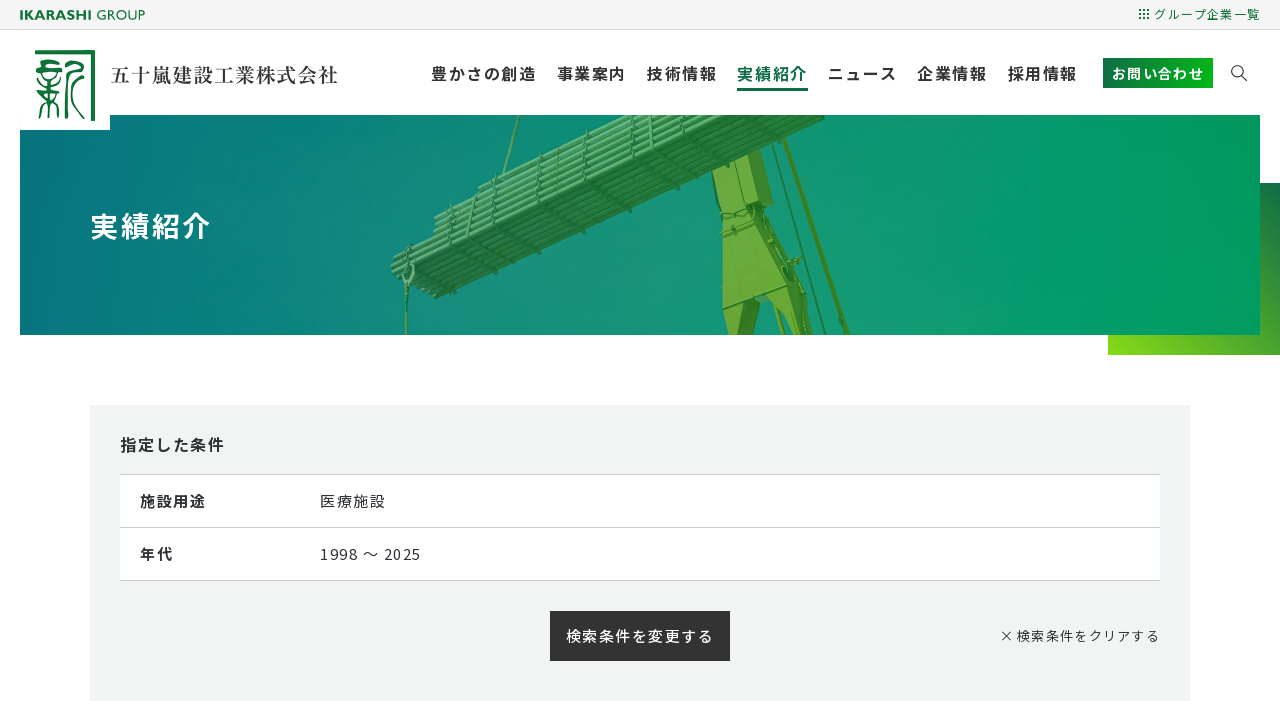

--- FILE ---
content_type: text/html; charset=UTF-8
request_url: https://www.ikarashi-k.com/works/?works_cat%5B%5D=5
body_size: 9055
content:
<!DOCTYPE html>
<html lang="ja">

<head>
<!-- Google Tag Manager -->
<script>(function(w,d,s,l,i){w[l]=w[l]||[];w[l].push({'gtm.start':
new Date().getTime(),event:'gtm.js'});var f=d.getElementsByTagName(s)[0],
j=d.createElement(s),dl=l!='dataLayer'?'&l='+l:'';j.async=true;j.src=
'https://www.googletagmanager.com/gtm.js?id='+i+dl;f.parentNode.insertBefore(j,f);
})(window,document,'script','dataLayer','GTM-P5H9DZP');</script>
<!-- End Google Tag Manager -->
<meta charset="utf-8">
<meta name="format-detection" content="telephone=no">
<meta name="viewport" content="width=device-width, initial-scale=1.0">
<link rel="apple-touch-icon" sizes="180x180" href="/img/favicons/apple-touch-icon.png">
<link rel="icon" type="image/png" sizes="32x32" href="/img/favicons/favicon-32x32.png">
<link rel="icon" type="image/png" sizes="16x16" href="/img/favicons/favicon-16x16.png">
<link rel="manifest" href="/img/favicons/site.webmanifest">
<link rel="mask-icon" href="/img/favicons/safari-pinned-tab.svg" color="#0e6d46">
<meta name="msapplication-TileColor" content="#ffffff">
<meta name="theme-color" content="#ffffff">


<link rel="stylesheet" href="https://cdn.jsdelivr.net/npm/yakuhanjp@3.4.1/dist/css/yakuhanjp.min.css">
<link rel="stylesheet" href="/css/common.css?20230530115147">

<link rel="stylesheet" href="https://unpkg.com/scroll-hint@1.1.2/css/scroll-hint.css">
<link rel="stylesheet" href="/css/child.css?20230605132116">

<link rel="stylesheet" href="https://cdnjs.cloudflare.com/ajax/libs/noUiSlider/15.7.0/nouislider.min.css">
<link rel="stylesheet" href="//cdn.jsdelivr.net/npm/slick-carousel@1.8.1/slick/slick.css">
<link rel="stylesheet" href="//cdn.jsdelivr.net/npm/slick-carousel@1.8.1/slick/slick-theme.css">
<link rel="stylesheet" href="/css/parts-post.css?20230530144412">
<link rel="stylesheet" href="/css/works.css?20230608114248">
<noscript><link rel="stylesheet" href="/css/noscript.css"></noscript>
<script src="/js/webfont.js?20230308141931"></script>
<meta name='robots' content='index, follow, max-image-preview:large, max-snippet:-1, max-video-preview:-1' />

	<!-- This site is optimized with the Yoast SEO plugin v20.8 - https://yoast.com/wordpress/plugins/seo/ -->
	<title>実績紹介 | 五十嵐建設工業株式会社</title>
	<meta property="og:locale" content="ja_JP" />
	<meta property="og:type" content="website" />
	<meta property="og:title" content="実績紹介 | 五十嵐建設工業株式会社" />
	<meta property="og:url" content="https://www.ikarashi-k.com/works/" />
	<meta property="og:site_name" content="五十嵐建設工業株式会社" />
	<meta property="og:image" content="https://www.ikarashi-k.com/wp-content/uploads/2023/05/ogp.jpg" />
	<meta property="og:image:width" content="1230" />
	<meta property="og:image:height" content="630" />
	<meta property="og:image:type" content="image/jpeg" />
	<meta name="twitter:card" content="summary_large_image" />
	<script type="application/ld+json" class="yoast-schema-graph">{"@context":"https://schema.org","@graph":[{"@type":"CollectionPage","@id":"https://www.ikarashi-k.com/works/","url":"https://www.ikarashi-k.com/works/","name":"実績紹介 | 五十嵐建設工業株式会社","isPartOf":{"@id":"https://www.ikarashi-k.com/#website"},"breadcrumb":{"@id":"https://www.ikarashi-k.com/works/#breadcrumb"},"inLanguage":"ja"},{"@type":"BreadcrumbList","@id":"https://www.ikarashi-k.com/works/#breadcrumb","itemListElement":[{"@type":"ListItem","position":1,"name":"ホーム","item":"https://www.ikarashi-k.com/"},{"@type":"ListItem","position":2,"name":"実績紹介"}]},{"@type":"WebSite","@id":"https://www.ikarashi-k.com/#website","url":"https://www.ikarashi-k.com/","name":"五十嵐建設工業株式会社","description":"創業100有余年の歴史を持つ五十嵐建設工業株式会社。「豊かさの創造」を企業の使命とし、建築/土木/リフォーム/不動産ビジネスの事業を核に、新たな可能性に挑んでいきます。","alternateName":"創業100有余年の歴史を持つ五十嵐建設工業株式会社。「豊かさの創造」を企業の使命とし、建築/土木/リフォーム/不動産ビジネスの事業を核に、新たな可能性に挑んでいきます。","potentialAction":[{"@type":"SearchAction","target":{"@type":"EntryPoint","urlTemplate":"https://www.ikarashi-k.com/?s={search_term_string}"},"query-input":"required name=search_term_string"}],"inLanguage":"ja"}]}</script>
	<!-- / Yoast SEO plugin. -->


<link rel="alternate" type="application/rss+xml" title="五十嵐建設工業株式会社 &raquo; 実績紹介 フィード" href="https://www.ikarashi-k.com/works/feed/" />
<link rel='stylesheet' id='classic-theme-styles-css' href='https://www.ikarashi-k.com/wp-includes/css/classic-themes.min.css' type='text/css' media='all' />
<link rel='stylesheet' id='aurora-heatmap-css' href='https://www.ikarashi-k.com/wp-content/plugins/aurora-heatmap/style.css' type='text/css' media='all' />
<script type='text/javascript' src='https://www.ikarashi-k.com/wp-includes/js/jquery/jquery.min.js' id='jquery-core-js'></script>
<script type='text/javascript' src='https://www.ikarashi-k.com/wp-includes/js/jquery/jquery-migrate.min.js' id='jquery-migrate-js'></script>
<script type='text/javascript' src='https://www.ikarashi-k.com/wp-content/plugins/aurora-heatmap/js/mobile-detect.min.js' id='mobile-detect-js'></script>
<script type='text/javascript' id='aurora-heatmap-reporter-js-extra'>
/* <![CDATA[ */
var aurora_heatmap_reporter = {"ajax_url":"https:\/\/www.ikarashi-k.com\/wp-admin\/admin-ajax.php","action":"aurora_heatmap","interval":"10","stacks":"10","reports":"click_pc,click_mobile","debug":"0","ajax_delay_time":"3000"};
/* ]]> */
</script>
<script type='text/javascript' src='https://www.ikarashi-k.com/wp-content/plugins/aurora-heatmap/js/reporter.js' id='aurora-heatmap-reporter-js'></script>
</head>

<body id="top" class="pc index">
<!-- Google Tag Manager (noscript) -->
<noscript><iframe src="https://www.googletagmanager.com/ns.html?id=GTM-P5H9DZP"
height="0" width="0" style="display:none;visibility:hidden"></iframe></noscript>
<!-- End Google Tag Manager (noscript) -->
<noscript>
<div id="nojs">JavaScriptが無効のため、一部機能がご利用いただけない場合や正しい情報を取得できない場合がございます。</div>
</noscript>

<div id="wrapper">


<header id="header_wrap">
	<div class="header_top">
		<p class="top_logo"><img src="/img/common/logo_group.svg" alt="IKARASHI GROUP" class="top_logo_img"></p>
		<div class="top_group">
			<button type="button" data-target="group_modal" class="top_group_btn">グループ企業一覧</button>
			<div id="group_modal" class="group_modal">
				<div class="group_modal_box">
					<div class="group_modal_box_in">
						<p class="group_modal_head">グループ企業</p>
						<ul class="group_modal_list">
							<li class="group_modal_item"><a href="http://www.ej-welfare.jp/" target="_blank" rel="noopener" class="group_modal_link"><img src="/img/common/bnr_ej-welfare.jpg" alt="株式会社東日本福祉経営サービス" width="340" height="94" class="group_modal_bnr"></a></li>
							<li class="group_modal_item"><a href="http://aip.sakura.ne.jp/index.html" target="_blank" rel="noopener" class="group_modal_link"><img src="/img/common/bnr_aip.jpg" alt="株式会社AIプランニング" width="340" height="94" class="group_modal_bnr"></a></li>
							<li class="group_modal_item"><a href="/medical-design/" target="_blank" rel="noopener" class="group_modal_link"><img src="/img/common/bnr_medical-design.jpg" alt="Medical Design" width="340" height="94" class="group_modal_bnr"></a></li>
							<li class="group_modal_item"><a href="/shomei/" target="_blank" rel="noopener" class="group_modal_link"><img src="/img/common/bnr_shomei.jpg" alt="株式会社松明" width="340" height="94" class="group_modal_bnr"></a></li>
							<li class="group_modal_item"><a href="https://kenko-plan.com/" target="_blank" rel="noopener" class="group_modal_link"><img src="/img/common/bnr_kenko.jpg" alt="株式会社けんこうぷらん" width="340" height="94" class="group_modal_bnr"></a></li>
							<li class="group_modal_item"><a href="http://ai-foods-n.sakura.ne.jp/" target="_blank" rel="noopener" class="group_modal_link"><img src="/img/common/bnr_ai-foods.jpg" alt="株式会社アイ・フーズ" width="340" height="94" class="group_modal_bnr"></a></li>
						</ul>
					</div>
					<button type="button" class="modal_close">とじる</button>
				</div>
			</div>
		</div>
	</div>

	<div class="header_area">
		<div class="logo pos_top"><a href="/" class="logo_link"><img src="/img/common/logo.png" alt="五十嵐建設工業株式会社" class="logo_img"></a></div>
		<div class="logo pos_scroll"><a href="/" class="logo_link"><img src="/img/common/logo_header.png" alt="五十嵐建設工業株式会社" class="logo_img"></a></div>
		<ul class="sp_menu_list">
			<li class="sp_menu_item menu_tel"><a href="tel:0253823631" class="sp_menu_link">025-382-3631</a></li>
			<li class="sp_menu_item menu_form"><a href="/form/contact/" class="sp_menu_link">お問い合わせフォーム</a></li>
			<li id="toggle"><button type="button" class="toggle_btn"><span class="toggle_txt">メニュー</span></button></li>
		</ul>
		<nav id="menu" class="menu_dis">
			<ul class="menu_list">
				<li class="menu_item">
					<a href="/special/" class="menu_link"><span class="menu_link_in">豊かさの創造</span></a>
				</li>
				<li class="menu_item">
					<a href="/business/" class="menu_link"><span class="menu_link_in">事業案内</span></a>
				</li>
				<li class="menu_item" data-menu-cate="technology">
					<a href="/technology/" class="menu_link has_child"><span class="menu_link_in">技術情報</span></a>
					<div class="acc_box">
												<div class="acc_parent">
							<a href="/technology/" class="acc_parent_link"><span class="acc_parent_txt">技術情報トップ</span></a>
						</div>
						<ul class="acc_menu_list">
							<li class="acc_menu_item">
								<button class="acc_tech_cate">建築</button>
								<ul class="acc_tech_list">
																		<li class="acc_tech_item"><a href="https://www.ikarashi-k.com/technology/just-pulito/" class="acc_tech_link"><span class="acc_menu_link_in">ジャストプリート工法</span></a></li>
																		<li class="acc_tech_item"><a href="https://www.ikarashi-k.com/technology/yess/" class="acc_tech_link"><span class="acc_menu_link_in">yessシステム建築</span></a></li>
																		<li class="acc_tech_item"><a href="https://www.ikarashi-k.com/technology/smile-parallel/" class="acc_tech_link"><span class="acc_menu_link_in">スマイルパラレル工法</span></a></li>
																	</ul>
							</li>
							<li class="acc_menu_item">
								<button class="acc_tech_cate">土木</button>
								<ul class="acc_tech_list">
																		<li class="acc_tech_item"><a href="https://www.ikarashi-k.com/technology/spr/" class="acc_tech_link"><span class="acc_menu_link_in">SPR工法</span></a></li>
																		<li class="acc_tech_item"><a href="https://www.ikarashi-k.com/technology/lcr/" class="acc_tech_link"><span class="acc_menu_link_in">光硬化工法</span></a></li>
																		<li class="acc_tech_item"><a href="https://www.ikarashi-k.com/technology/wide-safetypipe/" class="acc_tech_link"><span class="acc_menu_link_in">WIDEセフティパイプ工法</span></a></li>
																		<li class="acc_tech_item"><a href="https://www.ikarashi-k.com/technology/magma/" class="acc_tech_link"><span class="acc_menu_link_in">マグマロック工法</span></a></li>
																		<li class="acc_tech_item"><a href="https://www.ikarashi-k.com/technology/icepig/" class="acc_tech_link"><span class="acc_menu_link_in">アイスピグ工法</span></a></li>
																		<li class="acc_tech_item"><a href="https://www.ikarashi-k.com/technology/open-shield/" class="acc_tech_link"><span class="acc_menu_link_in">オープンシールド工法</span></a></li>
																		<li class="acc_tech_item"><a href="https://www.ikarashi-k.com/technology/kuukiasso/" class="acc_tech_link"><span class="acc_menu_link_in">浚渫・空気圧送工法</span></a></li>
																		<li class="acc_tech_item"><a href="https://www.ikarashi-k.com/technology/sto/" class="acc_tech_link"><span class="acc_menu_link_in">Sto乾式吹付工法</span></a></li>
																		<li class="acc_tech_item"><a href="https://www.ikarashi-k.com/technology/ssi/" class="acc_tech_link"><span class="acc_menu_link_in">SSI工法</span></a></li>
																		<li class="acc_tech_item"><a href="https://www.ikarashi-k.com/technology/water-jet/" class="acc_tech_link"><span class="acc_menu_link_in">ウォータージェット工法</span></a></li>
																	</ul>
							</li>
						</ul>
					</div>
				</li>
				<li class="menu_item on" data-menu-cate="works">
					<a href="/works/" class="menu_link"><span class="menu_link_in">実績紹介</span></a>
				</li>
				<li class="menu_item" data-menu-cate="news">
					<a href="/news/" class="menu_link"><span class="menu_link_in">ニュース</span></a>
				</li>
				<li class="menu_item" data-menu-cate="company">
					<a href="/company/" class="menu_link has_child"><span class="menu_link_in">企業情報</span></a>
					<div class="acc_box">
												<div class="acc_parent">
							<a href="/company/" class="acc_parent_link"><span class="acc_parent_txt">企業情報トップ</span></a>
						</div>
						<ul class="acc_menu_list">
							<li class="acc_menu_item"><a href="https://www.ikarashi-k.com/company/top-message/" class="acc_menu_link"><span class="acc_menu_link_in">代表メッセージ</span></a></li><li class="acc_menu_item"><a href="https://www.ikarashi-k.com/company/outline/" class="acc_menu_link"><span class="acc_menu_link_in">会社概要</span></a></li><li class="acc_menu_item"><a href="https://www.ikarashi-k.com/company/history/" class="acc_menu_link"><span class="acc_menu_link_in">歴史・沿革</span></a></li><li class="acc_menu_item"><a href="https://www.ikarashi-k.com/company/organization/" class="acc_menu_link"><span class="acc_menu_link_in">組織図</span></a></li><li class="acc_menu_item"><a href="https://www.ikarashi-k.com/company/sdgs/" class="acc_menu_link"><span class="acc_menu_link_in">当社の取り組み</span></a></li><li class="acc_menu_item"><a href="https://www.ikarashi-k.com/company/policy/" class="acc_menu_link"><span class="acc_menu_link_in">品質環境方針</span></a></li><li class="acc_menu_item"><a href="https://www.ikarashi-k.com/company/group/" class="acc_menu_link"><span class="acc_menu_link_in">グループ企業</span></a></li>						</ul>
					</div>
				</li>
				<li class="menu_item" data-menu-cate="recruit">
					<a href="/recruit/" class="menu_link has_child"><span class="menu_link_in">採用情報</span></a>
					<div class="acc_box">
												<div class="acc_parent">
							<a href="/recruit/" class="acc_parent_link"><span class="acc_parent_txt">採用情報トップ</span></a>
						</div>
						<ul class="acc_menu_list">
							<li class="acc_menu_item"><a href="https://www.ikarashi-k.com/recruit/message/" class="acc_menu_link"><span class="acc_menu_link_in">採用メッセージ</span></a></li><li class="acc_menu_item"><a href="https://www.ikarashi-k.com/recruit/work/" class="acc_menu_link"><span class="acc_menu_link_in">仕事紹介</span></a></li><li class="acc_menu_item"><a href="https://www.ikarashi-k.com/recruit/interview/" class="acc_menu_link"><span class="acc_menu_link_in">社員インタビュー</span></a></li><li class="acc_menu_item"><a href="https://www.ikarashi-k.com/recruit/environment/" class="acc_menu_link"><span class="acc_menu_link_in">働く環境</span></a></li><li class="acc_menu_item"><a href="https://www.ikarashi-k.com/recruit/gallery/" class="acc_menu_link"><span class="acc_menu_link_in">フォトギャラリー</span></a></li><li class="acc_menu_item"><a href="https://www.ikarashi-k.com/recruit/faq/" class="acc_menu_link"><span class="acc_menu_link_in">採用FAQ</span></a></li><li class="acc_menu_item"><a href="https://www.ikarashi-k.com/recruit/requirements/" class="acc_menu_link"><span class="acc_menu_link_in">募集要項</span></a></li>						</ul>
					</div>
				</li>
				<li class="menu_item other">
					<a href="/contact/" class="menu_link link_btn">お問い合わせ</a>
					<ul class="menu_sub_list">
						<li class="menu_sub_item"><a href="/partner/" class="menu_sub_link"><span class="menu_sub_link_in">協力業者・資材業者の皆様へ</span></a></li>
						<li class="menu_sub_item"><a href="/privacy/" class="menu_sub_link"><span class="menu_sub_link_in">プライバシーポリシー</span></a></li>
						<li class="menu_sub_item"><a href="/sitemap/" class="menu_sub_link"><span class="menu_sub_link_in">サイトマップ</span></a></li>
					</ul>
				</li>
				<li class="menu_item search">
					<button type="button" data-target="search_modal" class="modal_open">サイト内検索</button>
					<div id="search_modal" class="modal_content">
						<form class="search_box" action="/result/" name="search" method="get" title="サイト内検索">
							<input class="search_txt" type="text" name="q" placeholder="サイト内検索" title="検索エリア">
							<input class="search_btn" type="submit" value="検索">
						</form>
						<button type="button" class="modal_close">とじる</button>
					</div>
				</li>
			</ul>
		</nav>

		<div class="dd_box">
			<div class="dd_box_in is_technology">
								<div class="dd_parent">
					<a href="/technology/" class="dd_parent_link"><span class="dd_parent_txt">技術情報</span></a>
				</div>
				<ul class="dd_tech_list">
					<li class="dd_tech_item">
						<p class="dd_tech_cate">建築</p>
						<ul class="dd_tech_page_list">
														<li class="dd_tech_page_item"><a href="https://www.ikarashi-k.com/technology/just-pulito/" class="dd_tech_page_link"><span class="dd_link_in">ジャストプリート工法</span></a></li>
														<li class="dd_tech_page_item"><a href="https://www.ikarashi-k.com/technology/yess/" class="dd_tech_page_link"><span class="dd_link_in">yessシステム建築</span></a></li>
														<li class="dd_tech_page_item"><a href="https://www.ikarashi-k.com/technology/smile-parallel/" class="dd_tech_page_link"><span class="dd_link_in">スマイルパラレル工法</span></a></li>
													</ul>
					</li>
					<li class="dd_tech_item">
						<p class="dd_tech_cate">土木</p>
						<ul class="dd_tech_page_list">
														<li class="dd_tech_page_item"><a href="https://www.ikarashi-k.com/technology/spr/" class="dd_tech_page_link"><span class="dd_link_in">SPR工法</span></a></li>
														<li class="dd_tech_page_item"><a href="https://www.ikarashi-k.com/technology/lcr/" class="dd_tech_page_link"><span class="dd_link_in">光硬化工法</span></a></li>
														<li class="dd_tech_page_item"><a href="https://www.ikarashi-k.com/technology/wide-safetypipe/" class="dd_tech_page_link"><span class="dd_link_in">WIDEセフティパイプ工法</span></a></li>
														<li class="dd_tech_page_item"><a href="https://www.ikarashi-k.com/technology/magma/" class="dd_tech_page_link"><span class="dd_link_in">マグマロック工法</span></a></li>
														<li class="dd_tech_page_item"><a href="https://www.ikarashi-k.com/technology/icepig/" class="dd_tech_page_link"><span class="dd_link_in">アイスピグ工法</span></a></li>
														<li class="dd_tech_page_item"><a href="https://www.ikarashi-k.com/technology/open-shield/" class="dd_tech_page_link"><span class="dd_link_in">オープンシールド工法</span></a></li>
														<li class="dd_tech_page_item"><a href="https://www.ikarashi-k.com/technology/kuukiasso/" class="dd_tech_page_link"><span class="dd_link_in">浚渫・空気圧送工法</span></a></li>
														<li class="dd_tech_page_item"><a href="https://www.ikarashi-k.com/technology/sto/" class="dd_tech_page_link"><span class="dd_link_in">Sto乾式吹付工法</span></a></li>
														<li class="dd_tech_page_item"><a href="https://www.ikarashi-k.com/technology/ssi/" class="dd_tech_page_link"><span class="dd_link_in">SSI工法</span></a></li>
														<li class="dd_tech_page_item"><a href="https://www.ikarashi-k.com/technology/water-jet/" class="dd_tech_page_link"><span class="dd_link_in">ウォータージェット工法</span></a></li>
													</ul>
					</li>
				</ul>
			</div>
			<div class="dd_box_in is_works">
								<div class="dd_parent">
					<a href="/works/" class="dd_parent_link"><span class="dd_parent_txt">実績紹介</span></a>
				</div>
				<ul class="dd_works_list">
										<li class="dd_works_item">
						<p class="dd_works_cate"><a href="/works/?works_cat[]=2" class="dd_works_link">建築</a></p>
						<ul class="dd_works_cate_list">
															<li class="dd_works_cate_item">
									<a href="/works/?works_cat[]=4" class="dd_works_cate_link">老人福祉施設</a>
								</li>
															<li class="dd_works_cate_item">
									<a href="/works/?works_cat[]=5" class="dd_works_cate_link">医療施設</a>
								</li>
															<li class="dd_works_cate_item">
									<a href="/works/?works_cat[]=6" class="dd_works_cate_link">教育・文化施設</a>
								</li>
															<li class="dd_works_cate_item">
									<a href="/works/?works_cat[]=7" class="dd_works_cate_link">事務所・店舗</a>
								</li>
															<li class="dd_works_cate_item">
									<a href="/works/?works_cat[]=8" class="dd_works_cate_link">工場・倉庫</a>
								</li>
															<li class="dd_works_cate_item">
									<a href="/works/?works_cat[]=9" class="dd_works_cate_link">宿泊施設</a>
								</li>
															<li class="dd_works_cate_item">
									<a href="/works/?works_cat[]=10" class="dd_works_cate_link">マンション・集合住宅</a>
								</li>
													</ul>
					</li>
										<li class="dd_works_item">
						<p class="dd_works_cate"><a href="/works/?works_cat[]=3" class="dd_works_link">土木</a></p>
						<ul class="dd_works_cate_list">
															<li class="dd_works_cate_item">
									<a href="/works/?works_cat[]=11" class="dd_works_cate_link">道路</a>
								</li>
															<li class="dd_works_cate_item">
									<a href="/works/?works_cat[]=12" class="dd_works_cate_link">河川・海岸</a>
								</li>
															<li class="dd_works_cate_item">
									<a href="/works/?works_cat[]=13" class="dd_works_cate_link">上下水道</a>
								</li>
															<li class="dd_works_cate_item">
									<a href="/works/?works_cat[]=14" class="dd_works_cate_link">造成</a>
								</li>
															<li class="dd_works_cate_item">
									<a href="/works/?works_cat[]=15" class="dd_works_cate_link">斜面・法面</a>
								</li>
															<li class="dd_works_cate_item">
									<a href="/works/?works_cat[]=65" class="dd_works_cate_link">補修・保全</a>
								</li>
													</ul>
					</li>
									</ul>
			</div>
			<div class="dd_box_in is_news">
								<div class="dd_parent">
					<a href="/news/" class="dd_parent_link"><span class="dd_parent_txt">ニュース</span></a>
				</div>
								<ul class="dd_news_list">
										<li class="dd_news_item">
												<time datetime="2026-01-15" class="dd_news_date">2026.01.15</time>
						<p class="dd_news_cate">ブログ</p>
						<p class="dd_news_title"><a href="https://www.ikarashi-k.com/news/2969/" class="dd_news_link">1/30(金)『2026 にいがた就活 FESTA』に出展します！</a></p>
					</li>
										<li class="dd_news_item">
												<time datetime="2026-01-05" class="dd_news_date">2026.01.05</time>
						<p class="dd_news_cate">ブログ</p>
						<p class="dd_news_title"><a href="https://www.ikarashi-k.com/news/2939/" class="dd_news_link">新潟県より優良工事表彰と優秀技術者表彰を拝受しました！</a></p>
					</li>
										<li class="dd_news_item">
												<time datetime="2026-01-05" class="dd_news_date">2026.01.05</time>
						<p class="dd_news_cate">ブログ</p>
						<p class="dd_news_title"><a href="https://www.ikarashi-k.com/news/2931/" class="dd_news_link">新潟市より感謝状を拝受しました！</a></p>
					</li>
									</ul>
							</div>
			<div class="dd_box_in is_company">
								<div class="dd_parent">
					<a href="/company/" class="dd_parent_link"><span class="dd_parent_txt">企業情報</span></a>
				</div>
				<ul class="dd_list">
					<li class="dd_item"><a href="https://www.ikarashi-k.com/company/top-message/" class="dd_link"><span class="dd_link_in">代表メッセージ</span></a></li><li class="dd_item"><a href="https://www.ikarashi-k.com/company/outline/" class="dd_link"><span class="dd_link_in">会社概要</span></a></li><li class="dd_item"><a href="https://www.ikarashi-k.com/company/history/" class="dd_link"><span class="dd_link_in">歴史・沿革</span></a></li><li class="dd_item"><a href="https://www.ikarashi-k.com/company/organization/" class="dd_link"><span class="dd_link_in">組織図</span></a></li><li class="dd_item"><a href="https://www.ikarashi-k.com/company/sdgs/" class="dd_link"><span class="dd_link_in">当社の取り組み</span></a></li><li class="dd_item"><a href="https://www.ikarashi-k.com/company/policy/" class="dd_link"><span class="dd_link_in">品質環境方針</span></a></li><li class="dd_item"><a href="https://www.ikarashi-k.com/company/group/" class="dd_link"><span class="dd_link_in">グループ企業</span></a></li>				</ul>
			</div>
			<div class="dd_box_in is_recruit">
								<div class="dd_parent">
					<a href="/recruit/" class="dd_parent_link"><span class="dd_parent_txt">採用情報</span></a>
				</div>
				<ul class="dd_list">
					<li class="dd_item"><a href="https://www.ikarashi-k.com/recruit/message/" class="dd_link"><span class="dd_link_in">採用メッセージ</span></a></li><li class="dd_item"><a href="https://www.ikarashi-k.com/recruit/work/" class="dd_link"><span class="dd_link_in">仕事紹介</span></a></li><li class="dd_item"><a href="https://www.ikarashi-k.com/recruit/interview/" class="dd_link"><span class="dd_link_in">社員インタビュー</span></a></li><li class="dd_item"><a href="https://www.ikarashi-k.com/recruit/environment/" class="dd_link"><span class="dd_link_in">働く環境</span></a></li><li class="dd_item"><a href="https://www.ikarashi-k.com/recruit/gallery/" class="dd_link"><span class="dd_link_in">フォトギャラリー</span></a></li><li class="dd_item"><a href="https://www.ikarashi-k.com/recruit/faq/" class="dd_link"><span class="dd_link_in">採用FAQ</span></a></li><li class="dd_item"><a href="https://www.ikarashi-k.com/recruit/requirements/" class="dd_link"><span class="dd_link_in">募集要項</span></a></li>				</ul>
			</div>
		</div>
	</div>
</header>
<main id="content_wrap" class="page_parent works">
	<div class="title_area">
		<div class="title_box"><h1 class="page_title">実績紹介</h1></div>
	</div>

	<div class="content_area works">
		
<div class="search_result">
	<h2 class="result_head">指定した条件</h2>
	<table class="result_table">
			<tr>
			<th>施設用途</th>
			<td>医療施設</td>
		</tr>
			<tr>
			<th>年代</th>
			<td>1998 ～ 2025</td>
		</tr>
		</table>

	<p class="submit_area">
		<a href="/works/?works_cat%5B%5D=5&view_cond=1" class="submit_btn">検索条件を変更する</a>
		<a href="/works/" class="reset_btn">検索条件をクリアする</a>
	</p>
</div>

		<p class="result_count"><span>1-5</span>件（全5件）</p>
				<ul class="works_list">
						<li class="works_item">
								<a href="https://www.ikarashi-k.com/works/396/" data-cate="建築" class="works_link const">
					<div class="works_thumb"><img src="https://www.ikarashi-k.com/wp-content/uploads/2023/02/22-BF1I9438-scaled.jpg" alt="" width="347" height="260" loading="lazy" class="works_img"></div>
					<div class="works_info">
						<p class="works_title">七沢リハビリテーション病院職員宿舎改修工事</p>
						<p class="works_txt">
							<span class="works_txt_in">医療施設</span>
							<span class="works_txt_in">神奈川県</span>
							<span class="works_txt_in">2022年</span>
						</p>
					</div>
				</a>
			</li>
						<li class="works_item">
								<a href="https://www.ikarashi-k.com/works/586/" data-cate="建築" class="works_link const">
					<div class="works_thumb"><img src="https://www.ikarashi-k.com/wp-content/uploads/2023/02/5c1ae1c1a654bd6d54fc34d483b70ee9-scaled.jpg" alt="" width="347" height="260" loading="lazy" class="works_img"></div>
					<div class="works_info">
						<p class="works_title">晴生会さっぽろ南病院増築工事</p>
						<p class="works_txt">
							<span class="works_txt_in">医療施設</span>
							<span class="works_txt_in">北海道</span>
							<span class="works_txt_in">2022年</span>
						</p>
					</div>
				</a>
			</li>
						<li class="works_item">
								<a href="https://www.ikarashi-k.com/works/602/" data-cate="建築" class="works_link const">
					<div class="works_thumb"><img src="https://www.ikarashi-k.com/wp-content/uploads/2023/02/c145a7729383f7852aaa84966a8fccc8-scaled.jpeg" alt="" width="347" height="260" loading="lazy" class="works_img"></div>
					<div class="works_info">
						<p class="works_title">新潟聖籠病院透析棟</p>
						<p class="works_txt">
							<span class="works_txt_in">医療施設</span>
							<span class="works_txt_in">新潟県</span>
							<span class="works_txt_in">2020年</span>
						</p>
					</div>
				</a>
			</li>
						<li class="works_item">
								<a href="https://www.ikarashi-k.com/works/393/" data-cate="建築" class="works_link const">
					<div class="works_thumb"><img src="https://www.ikarashi-k.com/wp-content/uploads/2023/02/c88ae45a3f00c771172980a10283ab95-scaled.jpg" alt="" width="347" height="260" loading="lazy" class="works_img"></div>
					<div class="works_info">
						<p class="works_title">AOI湘北病院</p>
						<p class="works_txt">
							<span class="works_txt_in">医療施設</span>
							<span class="works_txt_in">神奈川県</span>
							<span class="works_txt_in">2020年</span>
						</p>
					</div>
				</a>
			</li>
						<li class="works_item">
								<a href="https://www.ikarashi-k.com/works/369/" data-cate="建築" class="works_link const">
					<div class="works_thumb"><img src="https://www.ikarashi-k.com/wp-content/uploads/2023/02/51f9d9a37b91aaeba234b6410659c370-scaled.jpg" alt="" width="347" height="260" loading="lazy" class="works_img"></div>
					<div class="works_info">
						<p class="works_title">新潟聖籠病院</p>
						<p class="works_txt">
							<span class="works_txt_in">医療施設</span>
							<span class="works_txt_in">新潟県</span>
							<span class="works_txt_in">2016年</span>
						</p>
					</div>
				</a>
			</li>
					</ul>
		<div class="pagenavi"><div class='wp-pagenavi' role='navigation'>
<span aria-current='page' class='current'>1</span>
</div></div>	</div>

	<div id="pankuzu">
	<ol itemscope itemtype="http://schema.org/BreadcrumbList">
				<li itemprop="itemListElement" itemscope itemtype="http://schema.org/ListItem"><a itemprop="item" href="/"><span itemprop="name">ホーム</span></a><meta itemprop="position" content="1" /></li>
				<li itemprop="itemListElement" itemscope itemtype="http://schema.org/ListItem"><a itemprop="item" href="/works/"><span itemprop="name">実績紹介</span></a><meta itemprop="position" content="2" /></li>
			</ol>
</div>
</main>


<footer id="footer_wrap">
	<div id="return"><a href="#top" class="return_btn"><span class="return_txt">ページの先頭へ戻る</span></a></div>

	<div class="cta_area">
		<div class="cta_box">
			<h2 class="cta_head" data-en="contact">お問い合わせ</h2>
			<ul class="office_list">
				<li class="office_item">
					<p class="office_name">本社</p>
					<p class="office_tel">TEL:<a href="tel:0253823631" class="office_number">025-382-3631</a></p>
					受付時間：平日8:30～17:30
				</li>
				<li class="office_item">
					<p class="office_name">東京支店</p>
					<p class="office_tel">TEL:<a href="tel:0366617544" class="office_number">03-6661-7544</a></p>
					受付時間：平日8:30～17:30
				</li>
				<li class="office_item">
					<p class="office_name">埼玉営業所</p>
					<p class="office_tel">TEL:<a href="tel:0487628962" class="office_number">048-762-8962</a></p>
					受付時間：平日8:30～17:30
				</li>
				<li class="office_item">
					<p class="office_name">中越営業所</p>
					<p class="office_tel">TEL:<a href="tel:0258393181" class="office_number">0258-39-3181</a></p>
					受付時間：平日8:30～17:30
				</li>
			</ul>
			<ul class="cta_btn_list">
				<li class="cta_btn_item"><a href="/form/contact/" class="cta_btn contact">お問い合わせフォーム</a></li>
				<li class="cta_btn_item"><a href="/company/" class="cta_btn other">企業情報</a></li>
				<li class="cta_btn_item"><a href="/company/outline/#office" class="cta_btn other">拠点情報</a></li>
			</ul>
		</div>
	</div>

	<div class="footer_menu">
		<ul class="f_menu_list">
			<li class="f_menu_item"><a href="/special/" class="f_menu_link">豊かさの創造</a></li>
			<li class="f_menu_item"><a href="/business/" class="f_menu_link">事業案内</a></li>
		</ul>
		<ul class="f_menu_list">
			<li class="f_menu_item">
				<a href="/technology/" class="f_menu_link has_child">技術情報</a>
								<ul class="f_child_list">
					<li class="f_child_item parent"><a href="/technology/" class="f_child_link">技術情報トップ</a></li>
					<li class="f_child_item">
						<button class="f_tech_cate">建築</button>
						<ul class="f_tech_list">
														<li class="f_tech_item"><a href="https://www.ikarashi-k.com/technology/just-pulito/" class="f_child_link">ジャストプリート工法</a></li>
														<li class="f_tech_item"><a href="https://www.ikarashi-k.com/technology/yess/" class="f_child_link">yessシステム建築</a></li>
														<li class="f_tech_item"><a href="https://www.ikarashi-k.com/technology/smile-parallel/" class="f_child_link">スマイルパラレル工法</a></li>
													</ul>
					</li>
					<li class="f_child_item">
						<button class="f_tech_cate">土木</button>
						<ul class="f_tech_list">
														<li class="f_tech_item"><a href="https://www.ikarashi-k.com/technology/spr/" class="f_child_link">SPR工法</a></li>
														<li class="f_tech_item"><a href="https://www.ikarashi-k.com/technology/lcr/" class="f_child_link">光硬化工法</a></li>
														<li class="f_tech_item"><a href="https://www.ikarashi-k.com/technology/wide-safetypipe/" class="f_child_link">WIDEセフティパイプ工法</a></li>
														<li class="f_tech_item"><a href="https://www.ikarashi-k.com/technology/magma/" class="f_child_link">マグマロック工法</a></li>
														<li class="f_tech_item"><a href="https://www.ikarashi-k.com/technology/icepig/" class="f_child_link">アイスピグ工法</a></li>
														<li class="f_tech_item"><a href="https://www.ikarashi-k.com/technology/open-shield/" class="f_child_link">オープンシールド工法</a></li>
														<li class="f_tech_item"><a href="https://www.ikarashi-k.com/technology/kuukiasso/" class="f_child_link">浚渫・空気圧送工法</a></li>
														<li class="f_tech_item"><a href="https://www.ikarashi-k.com/technology/sto/" class="f_child_link">Sto乾式吹付工法</a></li>
														<li class="f_tech_item"><a href="https://www.ikarashi-k.com/technology/ssi/" class="f_child_link">SSI工法</a></li>
														<li class="f_tech_item"><a href="https://www.ikarashi-k.com/technology/water-jet/" class="f_child_link">ウォータージェット工法</a></li>
													</ul>
					</li>
				</ul>
			</li>
		</ul>
		<ul class="f_menu_list">
			<li class="f_menu_item"><a href="/works/" class="f_menu_link">実績紹介</a></li>
			<li class="f_menu_item"><a href="/news/" class="f_menu_link">ニュース</a></li>
		</ul>
		<ul class="f_menu_list">
			<li class="f_menu_item">
				<a href="/company/" class="f_menu_link has_child">企業情報</a>
												<ul class="f_child_list">
					<li class="f_child_item parent"><a href="/company/" class="f_child_link">企業情報トップ</a></li>
					<li class="f_child_item"><a href="https://www.ikarashi-k.com/company/top-message/" class="f_child_link">代表メッセージ</a></li><li class="f_child_item"><a href="https://www.ikarashi-k.com/company/outline/" class="f_child_link">会社概要</a></li><li class="f_child_item"><a href="https://www.ikarashi-k.com/company/history/" class="f_child_link">歴史・沿革</a></li><li class="f_child_item"><a href="https://www.ikarashi-k.com/company/organization/" class="f_child_link">組織図</a></li><li class="f_child_item"><a href="https://www.ikarashi-k.com/company/sdgs/" class="f_child_link">当社の取り組み</a></li><li class="f_child_item"><a href="https://www.ikarashi-k.com/company/policy/" class="f_child_link">品質環境方針</a></li><li class="f_child_item"><a href="https://www.ikarashi-k.com/company/group/" class="f_child_link">グループ企業</a></li>				</ul>
							</li>
		</ul>
		<ul class="f_menu_list">
			<li class="f_menu_item">
				<a href="/recruit/" class="f_menu_link has_child">採用情報</a>
												<ul class="f_child_list">
					<li class="f_child_item parent"><a href="/recruit/" class="f_child_link">採用情報トップ</a></li>
					<li class="f_child_item"><a href="https://www.ikarashi-k.com/recruit/message/" class="f_child_link">採用メッセージ</a></li><li class="f_child_item"><a href="https://www.ikarashi-k.com/recruit/work/" class="f_child_link">仕事紹介</a></li><li class="f_child_item"><a href="https://www.ikarashi-k.com/recruit/interview/" class="f_child_link">社員インタビュー</a></li><li class="f_child_item"><a href="https://www.ikarashi-k.com/recruit/environment/" class="f_child_link">働く環境</a></li><li class="f_child_item"><a href="https://www.ikarashi-k.com/recruit/gallery/" class="f_child_link">フォトギャラリー</a></li><li class="f_child_item"><a href="https://www.ikarashi-k.com/recruit/faq/" class="f_child_link">採用FAQ</a></li><li class="f_child_item"><a href="https://www.ikarashi-k.com/recruit/requirements/" class="f_child_link">募集要項</a></li>				</ul>
							</li>
		</ul>
	</div>

	<div class="f_sub_menu">
		<ul class="f_sub_list">
			<li class="f_sub_item"><a href="/partner/" class="f_sub_link">協力業者・資材業者の皆様へ</a></li>
			<li class="f_sub_item"><a href="/privacy/" class="f_sub_link">プライバシーポリシー</a></li>
			<li class="f_sub_item"><a href="/sitemap/" class="f_sub_link">サイトマップ</a></li>
		</ul>
		<p class="f_logo">
			<img src="/img/common/logo_footer.png" alt="五十嵐建設工業株式会社" class="f_logo_img">
			<small class="copyright">&copy; IKARASHI KENSETSU KOUGYOU</small>
		</p>
	</div>
</footer>

</div>

<script src="https://code.jquery.com/jquery-3.7.0.min.js" integrity="sha256-2Pmvv0kuTBOenSvLm6bvfBSSHrUJ+3A7x6P5Ebd07/g=" crossorigin="anonymous"></script>
<script src="/js/common.js?20230530194102"></script>
<script src="https://unpkg.com/scroll-hint@1.1.2/js/scroll-hint.js"></script>
<script>
(function(){
	let table = document.querySelectorAll('table');
	for(let cnt = 0; cnt < table.length; cnt++){
		let table_tr = table[cnt].querySelectorAll('tr');
		for(var cnt_tr = 0; cnt_tr < table_tr.length; cnt_tr++){
			var table_tr_child = table_tr[cnt_tr].querySelectorAll('th, td');
			count_column = table_tr_child.length;
		}
		if(count_column >= 3){
			table[cnt].outerHTML = '<div class="scroll_table">' + table[cnt].outerHTML + '</div>';
		}
	}
})();
window.addEventListener('load', function(e){
	new ScrollHint('.scroll_table', {
		scrollHintIconAppendClass:'scroll-hint-icon-white',
		i18n:{ scrollable: 'スクロールできます' }
	});
}, true );
</script>
<script src="https://cdnjs.cloudflare.com/ajax/libs/noUiSlider/15.7.0/nouislider.min.js"></script>
<script>
$(function(){
	$('.ck_parent').click(function(){
		$ck = $(this).prop('checked');
		$(this).parent().parent('dt').next('dd').children('ul').find('input').prop('checked', $ck);
	});
	$('.reset_btn').click(function(){
		$('.check_label input').prop('checked',false);
		$('.input_keyword').val('');
	});
	
	$('.search_more_btn').click(function(){
		$('.search_more_box').slideToggle();
		$('.search_more').toggleClass('open');
		return false;
	});
	if(window.location.search.indexOf('view_cond') > -1){
		$('.works_search_box').css('display', 'block');
		$('.works_search_head').addClass('open');
	}
});
function ajaxJs(){
	worksRoundSliderInit = function(){
		var slider = $('.slider_item');
		if(slider.length >= 1) {
			var year_min = Math.round(slider.attr('data-min'));
			var year_max = Math.round(slider.attr('data-max'));
			var year_from = $('input[name=term_from]');
			var year_to = $('input[name=term_to]');
			var input_from = $('input#input_from');
			var input_to = $('input#input_to');
			var $sliderBody = $('<div></div>');
			var sliderBody = $sliderBody[0];
			noUiSlider.create(sliderBody, {
				start: [
					Math.round(year_from.val()),
					Math.round(year_to.val())
				],
				connect: true,
				step: 1,
				tooltips: true,
				range: {
					'min': year_min,
					'max': year_max,
				},
				format: {
					from: function(value) { return Math.round(value); },
					to: function(value) { return Math.round(value); },
				}
			});
			sliderBody.noUiSlider.on('change', function(values){
				year_from.val(values[0]);
				year_to.val(values[1]);
				input_from.val(values[0]);
				input_to.val(values[1]);
			});
			input_to.on('input', function(){
				val_to = Math.round(input_to.val());
				val_from = Math.round(input_from.val());
				if(val_to >= year_min && val_to <= year_max && val_to > val_from) {
					sliderBody.noUiSlider.set([val_from, val_to]);
				}
			});
			input_from.on('input', function(){
				val_to = Math.round(input_to.val());
				val_from = Math.round(input_from.val());
				if(val_from >= year_min && val_to <= year_max && val_to > val_from) {
					sliderBody.noUiSlider.set([val_from, val_to]);
				}
			});

			$('.reset_btn').click(function(){
				$('#input_from, input[name=term_from]').val(year_min);
				$('#input_to, input[name=term_to]').val(year_max);
				sliderBody.noUiSlider.set([year_min, year_max]);
				return false;
			});

			slider.append($sliderBody);
		}
	}
	worksRoundSliderInit();
}
ajaxJs();
</script>
</body>
</html>

--- FILE ---
content_type: text/css
request_url: https://www.ikarashi-k.com/css/common.css?20230530115147
body_size: 7085
content:
@charset "utf-8";

/*----- reset -----*/
html{font-size:62.5%;height:100%;}
body{margin:0;padding:0;font-size:1.6rem;font-family:YakuHanJP,'Noto Sans CJK JP','Noto Sans JP',sans-serif,"游ゴシック","Yu Gothic",Yu Gothic,"Hiragino Kaku Gothic ProN","Hiragino Kaku Gothic Pro","メイリオ",Meiryo,"ＭＳ ゴシック";line-height:1.5;color:#2E3136;height:100%;position:relative;letter-spacing:0.1em;overflow-wrap:break-word;word-wrap:break-word;}
header,main,article,section,nav,footer{display:block;}
div,dl,dt,dd,ul,ol,li,h1,h2,h3,h4,h5,h6,pre,form,fieldset,input,textarea,p,blockquote,th,td{margin:0;padding:0;font-size:100%;}
textarea{font-family:YakuHanJP,'Noto Sans CJK JP','Noto Sans JP',sans-serif,"游ゴシック","Yu Gothic",YuGothic,"Hiragino Kaku Gothic ProN","Hiragino Kaku Gothic Pro","メイリオ",Meiryo,"ＭＳ ゴシック";}
input{font-family:YakuHanJP,'Noto Sans CJK JP','Noto Sans JP',sans-serif,"游ゴシック","Yu Gothic",YuGothic,"Hiragino Kaku Gothic ProN","Hiragino Kaku Gothic Pro","メイリオ",Meiryo,"ＭＳ ゴシック";line-height:1.5;color:#2E3136;position:relative;letter-spacing:0.1em;overflow-wrap:break-word;word-wrap:break-word;}
table{border-collapse:collapse;border-spacing:0;}
fieldset,img{border: 0;}
address,caption,cite,code,dfn,th,var{font-style:normal;font-weight:normal;}
em{font-style:normal;font-weight:500;}
ol,ul{list-style: none;}
caption{text-align:left;}
h1,h2,h3,h4,h5,h6{font-size:100%;font-weight:normal;}
q:before,q:after{content:'';}
abbr,acronym{border:0;}
[type="button"],[type="submit"],[type="email"],button{-webkit-appearance:none;appearance:none;background:none;border:none;border-radius:0;}
select::-ms-expand{display:none;}
input::placeholder{color:#ccc;}

*, *::before, *::after{box-sizing:border-box;}
.cf::after{content:'';clear:both;display:block;}
/*----- reset end -----*/
:root{
	--vw_100:100vw;
	--vw_50:calc(var(--vw_100) / 2);
	--sans:YakuHanJP, 'Noto Sans CJK JP', 'Noto Sans JP', sans-serif;
	--serif:'Noto Serif JP', serif;
}

html{visibility:hidden;}
html.wf-active, html.wf-inactive{visibility:visible;}

#wrapper{
	position:relative;
	overflow:hidden;
}

.sp_size{display:none !important;}


/*----- header -----*/
#header_wrap{
	position:fixed;
	z-index:20;
	top:0;
	right:0;
	left:0;
	width:100%;
	margin:auto;
	background:#fff;
	transition:box-shadow 0.3s, transform 0.3s;
}
#header_wrap.scroll{box-shadow:0 0 6px rgba(0,0,0,0.16);}
#header_wrap.hide{transform:translateY(-105%);}
.header_top{
	display:flex;
	flex-wrap:wrap;
	align-items:center;
	justify-content:space-between;
	padding:5px 20px 7px;
	background:#F5F5F5;
	border-bottom:1px solid #ddd;
}
.top_logo{
	width:125px;
	margin:2px 0 0;
}
.top_group_btn{
	display:block;
	padding:0 0 0 15px;
	background:url(/img/common/icon_list.svg) no-repeat center left;
	color:#0F7439 !important;
	font-family:var(--sans);
	font-size:1.2rem;
	letter-spacing:1.2px;
	line-height:1.7rem;
	cursor:pointer;
}
.top_group_btn:hover{text-decoration:underline;}
.group_modal{
	display:none;
	position:fixed;
	z-index:50;
	max-width:1220px;
	width:100%;
	padding:0 20px;
	text-align:center;
}
.group_modal_box{
	display:flex;
	flex-direction:column;
	align-items:center;
	justify-content:center;
	height:100%;
}
.group_modal_box_in{
	width:100%;
	padding:45px 60px 65px;
	margin-bottom:10px;
	background:#fff;
}
.group_modal_head{
	margin-bottom:40px;
	font-size:2rem;
	font-weight:bold;
	letter-spacing:2px;
	line-height:2.9rem;
}
.group_modal_list{
	display:grid;
	grid-template-columns:repeat(auto-fit, calc((100% - 40px) / 3));
	grid-gap:20px;
	padding:0;
	margin:0;
}
.group_modal_item{
	list-style:none;
	margin:0;
}
.group_modal_link{
	display:block;
	overflow:hidden;
}
.group_modal_bnr{transition:transform 0.3s;}
a:hover .group_modal_bnr{transform:scale(1.05);}

.header_area{
	position:relative;
	display:flex;
	flex-wrap:wrap;
	align-items:center;
	justify-content:flex-end;
	padding:0 20px;
}
.logo{
	position:absolute;
	z-index:20;
	top:10px;
	left:20px;
	width:319px;
	transition:opacity 0.3s, visibility 0.3s;
}
.logo.pos_scroll{
	top:14px;
	width:292px;
	opacity:0;
	visibility:hidden;
}
.scroll .logo.pos_top, .scrolled .logo.pos_top{
	opacity:0;
	visibility:hidden;
}
.scroll .logo.pos_scroll, .scrolled .logo.pos_scroll{
	opacity:1;
	visibility:visible;
}
.logo_link{display:block;}
.sp_menu_list{display:none;}
.menu_list{
	display:flex;
	align-items:center;
	padding:0;
	margin:0;
}
.menu_item{
	list-style:none;
	padding:0 10px;
	margin:0;
	line-height:2.4rem;
}
.menu_link{
	display:block;
	padding:31px 0 24px;
	color:#333 !important;
	font-size:1.6rem;
	font-weight:bold;
	letter-spacing:1.6px;
	text-decoration:none !important;
	transition:color 0.3s;
}
.menu_link:hover, .on .menu_link, .active .menu_link{color:#0E6D46 !important;}
.menu_link_in{
	position:relative;
	display:block;
	padding-bottom:6px;
}
.menu_link_in::after{
	content:'';
	position:absolute;
	bottom:0;
	left:0;
	width:100%;
	height:3px;
	background:#0E6D46;
	opacity:0;
	transition:opacity 0.3s;
}
a:hover > .menu_link_in::after, .on .menu_link_in::after, .active .menu_link_in::after{opacity:1;}
.menu_item.other{
	padding:0;
	margin-left:15px;
}
.menu_link.link_btn{
	width:110px;
	padding:0;
	color:#fff !important;
	font-size:1.4rem;
	letter-spacing:1.4px;
}
.menu_link.link_btn::after{display:none;}
.menu_link .link_btn_in{padding:5px 0;}
.acc_box, .menu_sub_list{display:none;}

.menu_item.search{
	list-style:none;
	padding:0;
	margin-left:5px;
}
.modal_open{
	position:relative;
	display:block;
	width:42px;
	height:42px;
	padding:0;
	background:url(/img/common/icon_search.svg) no-repeat center;
	cursor:pointer;
	font-size:0;
	text-decoration:none;
}
.modal_open:hover{background-image:url(/img/common/icon_search_hover.svg);}
.modal_content{
	display:none;
	position:fixed;
	z-index:50;
	width:600px;
	text-align:center;
}
.search_box{
	position:relative;
	width:100%;
	background:#fff;
}
.search_txt{
	display:block;
	width:100%;
	padding:18px 60px 18px 18px;
	background:none;
	border:none;
	letter-spacing:0px;
	line-height:2.4rem;
}
.search_txt::placeholder{color:#ccc;}
.search_btn{
	display:block;
	position:absolute;
	top:0;
	right:0;
	font-size:0;
	width:60px;
	height:60px;
	background:url(/img/common/icon_search.svg) no-repeat center/23px !important;
	cursor:pointer;
}
.search_btn:hover{background-image:url(/img/common/icon_search_hover.svg) !important;}
.modal_close{
	position:relative;
	display:inline-block;
	padding:0 0 0 22px;
	margin-top:15px;
	cursor:pointer;
	color:#fff !important;
	font-family:var(--sans);
	font-size:1.5rem;
	font-weight:bold;
	letter-spacing:1.5px;
	line-height:2.1rem;
	text-decoration:none !important;
}
.modal_close:hover{text-decoration:underline !important;}
.modal_close::before, .modal_close::after{
	content:'';
	position:absolute;
	top:2px;
	bottom:0;
	left:10px;
	width:2px;
	height:17px;
	margin:auto;
	background:#fff;
}
.modal_close::before{transform:rotate(45deg);}
.modal_close::after{transform:rotate(-45deg);}
#s_overlay{
	display: none;
	position:fixed;
	z-index:30;
	top:0;
	left:0;
	width:100%;
	height:120%;
	background-color:rgba(0,0,0,0.85);
}

.dd_box{
	position:absolute;
	z-index:5;
	top:100%;
	right:0;
	left:0;
	width:100%;
	padding:45px 0;
	margin:auto;
	background:rgba(255,255,255,0.95);
	box-shadow:0 5px 5px rgba(0,0,0,0.15);
	opacity:0;
	visibility:hidden;
	transition:all 0.3s;
}
.dd_active .dd_box{
	opacity:1;
	visibility:visible;
}
.dd_box_in{
	display:flex;
	flex-wrap:wrap;
	position:absolute;
	top:45px;
	right:0;
	left:0;
	max-width:1140px;
	padding:0 20px;
	margin:auto;
	opacity:0;
	visibility:hidden;
	transition:opacity 0.3s, visibility 0.3s;
}
.dd_active[data-menu-cate="technology"] .dd_box_in.is_technology,
.dd_active[data-menu-cate="works"] .dd_box_in.is_works,
.dd_active[data-menu-cate="news"] .dd_box_in.is_news,
.dd_active[data-menu-cate="company"] .dd_box_in.is_company,
.dd_active[data-menu-cate="recruit"] .dd_box_in.is_recruit{
	opacity:1;
	visibility:visible;
}
.dd_parent{
	position:relative;
	width:25%;
	padding-right:20px;
}
.dd_parent_link{
	position:relative;
	display:inline-block;
	padding-left:15px;
	color:#333 !important;
	font-size:2rem;
	font-weight:bold;
	letter-spacing:2px;
	line-height:2.9rem;
	text-decoration:none !important;
	transition:color 0.3s;
}
.dd_parent_link:hover{color:#24825B !important;}
.dd_parent_link::before, .dd_link::before{
	content:'';
	position:absolute;
	left:-3px;
	width:8px;
	height:8px;
	border-top:1px solid #0E6D46;
	border-right:1px solid #0E6D46;
	transform:rotate(45deg);
}
.dd_parent_link::before{
	top:2px;
	bottom:0;
	margin:auto;
}
.dd_list{
	position:relative;
	display:flex;
	flex-wrap:wrap;
	width:75%;
	padding:0;
	margin:3px 0 0;
}
.dd_list::before{
	content:'';
	position:absolute;
	top:0;
	left:0;
	width:1px;
	height:calc(100% - 8px);
	background:#ccc;
}
.dd_item{
	list-style:none;
	width:33.333%;
	padding-left:30px;
	margin-bottom:10px;
	font-size:1.5rem;
	font-weight:bold;
	letter-spacing:1.5px;
	line-height:2.1rem;
}
.dd_link{
	position:relative;
	display:inline-block;
	padding-left:15px;
	color:#333 !important;
	text-decoration:none !important;
	transition:color 0.3s;
}
.dd_link:hover, .c_on .dd_link{color:#24825B !important;}
.dd_link::before{top:7px;}
.dd_link_in{
	display:inline-block;
	position:relative;
}
.dd_link_in::after{
	content:'';
	position:absolute;
	bottom:-2px;
	left:0;
	width:100%;
	height:2px;
	background:#0E6D46;
	opacity:0;
}
.c_on .dd_link_in::after{opacity:1;}

.dd_tech_list, .dd_works_list{
	width:75%;
	padding:0;
	margin:3px 0;
	border-left:1px solid #ccc;
}
.dd_tech_item, .dd_works_item{
	list-style:none;
	padding-left:30px;
	margin-bottom:0;
	line-height:2.4rem;
}
.dd_tech_item:first-child{margin-bottom:30px;}
.dd_works_item:first-child{margin-bottom:30px;}
.dd_tech_cate{
	position:relative;
	padding-left:10px;
	margin:0;
	font-size:1.5rem;
	font-weight:bold;
	letter-spacing:1.5px;
	line-height:2.1rem;
}
.dd_tech_cate::before{
	content:'';
	position:absolute;
	top:4px;
	left:0;
	width:2px;
	height:15px;
	background:#0E6D46;
}
.dd_works_cate{
	margin:0;
	font-size:1.5rem;
	font-weight:bold;
	letter-spacing:1.5px;
	line-height:2.1rem;
}
.dd_works_link{
	position:relative;
	display:inline-block;
	padding-left:15px;
	color:#333 !important;
	text-decoration:none !important;
	transition:color 0.3s;
}
.dd_works_link:hover{color:#24825B !important;}
.dd_works_link::before{
	content:'';
	position:absolute;
	top:7px;
	left:-2px;
	width:8px;
	height:8px;
	border-top:1px solid #0E6D46;
	border-right:1px solid #0E6D46;
	transform:rotate(45deg);
}
.dd_tech_page_list, .dd_works_cate_list{
	display:flex;
	flex-wrap:wrap;
	padding:0;
	margin:15px 0 0;
}
.dd_tech_page_item, .dd_works_cate_item{
	list-style:none;
	width:33.333%;
	padding-right:20px;
	margin-bottom:10px;
	font-size:1.3rem;
	letter-spacing:1.3px;
	line-height:1.9rem;
}
.dd_tech_page_link, .dd_works_cate_link{
	position:relative;
	display:inline-block;
	padding-left:10px;
	color:#333 !important;
	text-decoration:none !important;
	transition:color 0.3s;
}
.dd_tech_page_link:hover,
.dd_works_cate_link:hover,
.c_on .dd_tech_page_link{
	color:#24825B !important;
}
.dd_tech_page_link::before, .dd_works_cate_link::before{
	content:'';
	position:absolute;
	top:10px;
	left:0;
	width:4px;
	height:1px;
	background:#333;
}

.dd_news_list{
	position:relative;
	width:75%;
	padding-left:30px;
	margin:3px 0 -6px;
}
.dd_news_list::before{
	content:'';
	position:absolute;
	top:0;
	left:0;
	width:1px;
	height:calc(100% - 12px);
	background:#ccc;
}
.dd_news_item{
	display:flex;
	flex-wrap:wrap;
	align-items:flex-start;
	list-style:none;
	margin-bottom:15px;
	font-size:1.2rem;
	font-weight:500;
	letter-spacing:1.2px;
}
.dd_news_date{
	position:relative;
	width:80px;
	margin-right:35px;
	line-height:1.8rem;
}
.dd_news_date::after{
	content:'';
	position:absolute;
	top:3px;
	right:-15px;
	width:1px;
	height:13px;
	background:#333;
}
.dd_news_cate{
	width:70px;
	margin:0 15px 0 0;
	line-height:1.8rem;
}
.dd_news_title{
	width:calc(100% - 200px);
	margin:0;
	font-size:1.5rem;
	font-weight:bold;
	letter-spacing:1.5px;
	line-height:2.1rem;
}
.dd_news_link{
	position:relative;
	display:inline-block;
	padding-left:15px;
	color:#333 !important;
	text-decoration:none !important;
	transition:color 0.3s;
}
.dd_news_link:hover{color:#24825B !important;}
.dd_news_link::before{
	content:'';
	position:absolute;
	top:7px;
	left:-2px;
	width:8px;
	height:8px;
	border-top:1px solid #0E6D46;
	border-right:1px solid #0E6D46;
	transform:rotate(45deg);
}


/*----- footer -----*/
#return{
	position:relative;
	z-index:10;
}
.return_btn{
	display:block;
	position:fixed;
	right:20px;
	bottom:20px;
	width:50px;
	height:50px;
	background:linear-gradient(134deg, #0E6D46 0%, #02B816 100%);
	text-decoration:none;
	opacity:0;
	visibility:hidden;
	transition:opacity 0.3s, visibility 0.3s;
}
.return_btn.display{
	opacity:1;
	visibility:visible;
}
.return_btn.pos_end{
	position:absolute;
	opacity:1;
	visibility:visible;
}
.return_txt{
	display:block;
	width:100%;
	height:100%;
	background:url(/img/common/arrow_t_white.svg) no-repeat center;
	font-size:0;
	transition:background 0.3s;
}
a:hover .return_txt{background-color:#0E6D46;}

.cta_area{
	padding:50px 20px 25px;
	background:linear-gradient(102deg, #0E6D46 0%, #02B816 100%);
}
.cta_box{
	display:flex;
	flex-wrap:wrap;
	max-width:1100px;
	margin:auto;
}
.cta_head{
	padding:0;
	margin:-3px 8% 0 0;
	border:none;
	color:#fff;
	font-size:2.8rem;
	font-weight:500;
	letter-spacing:2.8px;
	line-height:4rem;
}
.cta_head::before{
	content:attr(data-en);
	display:block;
	margin-bottom:4px;
	font-size:1.2rem;
	font-weight:bold;
	letter-spacing:0.48px;
	line-height:1.7rem;
	text-transform:uppercase;
	opacity:0.5;
}
.office_list{
	display:flex;
	flex-wrap:wrap;
	max-width:555px;
	padding:0;
	margin:0;
}
.office_item{
	list-style:none;
	width:50%;
	padding-right:20px;
	margin-bottom:25px;
	color:#fff;
	font-size:1.4rem;
	letter-spacing:1.4px;
	line-height:2rem;
}
.office_name{
	width:100px;
	padding:1px 0;
	margin-bottom:5px;
	border:1px solid #fff;
	line-height:2rem;
	text-align:center;
}
.office_tel{
	margin:0;
	font-size:2.2rem;
	font-weight:bold;
	letter-spacing:2.2px;
	line-height:3.2rem;
}
.office_tel .office_number{color:#fff !important;}
.cta_btn_list{
	padding:0;
	margin:0;
}
.cta_btn_item{
	list-style:none;
	margin-bottom:10px;
}
.cta_btn{
	position:relative;
	display:block;
	width:220px;
	font-weight:bold;
	line-height:2rem;
	text-align:center;
	text-decoration:none !important;
	transition:background 0.3s, border 0.3s, color 0.3s;
}
.cta_btn.contact{
	padding:15px 0;
	background:#fff;
	color:#0E6D46 !important;
	font-size:1.5rem;
	letter-spacing:1.5px;
}
.cta_btn.other{
	padding:9px 0;
	border:1px solid #fff;
	color:#fff !important;
	font-size:1.4rem;
	letter-spacing:1.4px;
}
.cta_btn:hover{
	background:#0E6D46;
	border-color:#0E6D46;
	color:#fff !important;
}
.cta_btn::after{
	content:'';
	position:absolute;
	top:0;
	right:15px;
	bottom:0;
	width:8px;
	height:8px;
	margin:auto;
	border-top:1px solid #0E6D46;
	border-right:1px solid #0E6D46;
	transform:rotate(45deg);
	transition:border 0.3s;
}
.cta_btn.contact:hover::after, .cta_btn.other::after{border-color:#fff;}

.footer_menu{
	position:relative;
	display:flex;
	flex-wrap:wrap;
	max-width:1140px;
	padding:45px 20px 20px;
	margin:auto;
}
.footer_menu::after{
	content:'';
	position:absolute;
	bottom:0;
	left:calc(50% - var(--vw_50));
	width:var(--vw_100);
	height:1px;
	background:#ccc;
}
.f_menu_list{
	width:20%;
	padding:0;
	margin:0;
}
.f_menu_item{
	list-style:none;
	margin-bottom:18px;
	line-height:2.4rem;
}
.f_menu_link{
	color:#333 !important;
	font-size:1.8rem;
	font-weight:500;
	letter-spacing:1.8px;
	line-height:2.7rem;
	text-decoration:none !important;
}
.f_menu_link:hover{text-decoration:underline !important;}
.f_child_list{
	padding:10px 0 0 5px;
	margin:0;
}
.f_child_item{
	list-style:none;
	margin-bottom:3px;
	line-height:2.4rem;
}
.f_child_item.parent{display:none;}
.f_child_link{
	display:inline-block;
	position:relative;
	padding-left:10px;
	color:#333 !important;
	font-size:1.4rem;
	letter-spacing:1.4px;
	line-height:2rem;
	text-decoration:none !important;
}
.f_child_link:hover{text-decoration:underline !important;}
.f_child_link::before{
	content:'';
	position:absolute;
	top:11px;
	left:0;
	width:3px;
	height:1px;
	background:#333;
}

.f_tech_cate{
	position:relative;
	padding:0 0 0 10px;
	margin:4px 0 7px;
	color:#333 !important;
	font-family:var(--sans);
	font-size:1.5rem;
	font-weight:500;
	letter-spacing:1.5px;
	line-height:2.2rem;
	pointer-events:none;
}
.f_tech_cate::before{
	content:'';
	position:absolute;
	top:5px;
	left:-2px;
	width:2px;
	height:15px;
	background:#0E6D46;
}
.f_tech_list{
	padding:0;
	margin-bottom:15px;
}
.f_tech_item{
	list-style:none;
	margin-bottom:3px;
	line-height:2.4rem;
}

.f_sub_menu{
	display:flex;
	flex-wrap:wrap;
	flex-direction:row-reverse;
	align-items:flex-end;
	justify-content:space-between;
	max-width:1140px;
	padding:20px 20px 25px;
	margin:auto;
}
.f_sub_list{
	display:flex;
	flex-wrap:wrap;
	align-items:center;
	padding:0;
	margin-bottom:3px;
}
.f_sub_item{
	list-style:none;
	margin:0 0 0 25px;
}
.f_sub_link{
	display:block;
	color:#333 !important;
	font-size:1.2rem;
	letter-spacing:1.2px;
	line-height:1.7rem;
	text-decoration:none !important;
}
.f_sub_link:hover{text-decoration:underline !important;}
.f_logo{
	width:328px;
	margin:0;
}
.copyright{
	display:block;
	margin-top:10px;
	font-size:1.2rem;
	letter-spacing:1.2px;
	line-height:1.7rem;
}


/*----- contents -----*/
#index_wrap, #content_wrap{margin-top:115px;}

[href^="tel:"]{
	color:#333 !important;
	text-decoration:none;
	pointer-events:none;
}
img{
	display:block;
	max-width:100%;
	height:auto;
	-webkit-backface-visibility:hidden;
	backface-visibility:hidden;
}
a img{pointer-events:none;}

/* btn */
.link_btn{
	position:relative;
	display:block;
	width:220px;
	background:linear-gradient(105deg, #0E6D46 0%, #02B816 100%);
	color:#fff !important;
	font-size:1.4rem;
	font-weight:bold;
	letter-spacing:1.4px;
	line-height:2rem;
	text-align:center;
	text-decoration:none;
}
.link_btn::after{
	content:'';
	position:absolute;
	top:0;
	right:15px;
	bottom:0;
	width:8px;
	height:8px;
	margin:auto;
	border-top:1px solid #fff;
	border-right:1px solid #fff;
	transform:rotate(45deg);
}
.link_btn_in{
	display:block;
	padding:15px 0;
	transition:background 0.3s;
}
a:hover .link_btn_in{background:#0E6D46;}

.back_btn{
	position:relative;
	display:block;
	width:180px;
	padding:14px 0;
	margin:auto;
	background:none;
	border:1px solid #333;
	color:#333 !important;
	font-size:1.4rem;
	letter-spacing:1.4px;
	line-height:2rem;
	text-align:center;
	text-decoration:none;
	transition:background 0.3s, border 0.3s, color 0.3s;
}
.back_btn:hover{
	background:#0E6D46;
	border-color:#0E6D46;
	color:#fff !important;
}
.back_btn::after{
	content:'';
	position:absolute;
	top:0;
	right:15px;
	bottom:0;
	width:8px;
	height:8px;
	margin:auto;
	border-top:1px solid #333;
	border-right:1px solid #333;
	transform:rotate(45deg);
	transition:border 0.3s;
}
.back_btn:hover::after{border-color:#fff;}

/* slide */
.slide_count.slick-slider .slick-arrow{
	top:auto;
	bottom:0;
	width:40px;
	height:40px;
	border:1px solid #333;
	transform:none;
	transition:background 0.3s, border 0.3s;
}
.slide_count.slick-slider .slick-arrow:hover{
	background-color:#0E6D46;
	border-color:#0E6D46;
}
.slide_count.slick-slider .slick-arrow::before{display:none;}
.slide_count.slick-slider .slick-prev{
	left:0;
	background:url(/img/common/arrow_slide_l.svg) no-repeat center;
}
.slide_count.slick-slider .slick-prev:hover{background-image:url(/img/common/arrow_slide_l_hover.svg);}
.slide_count.slick-slider .slick-next{
	left:130px;
	background:url(/img/common/arrow_slide_r.svg) no-repeat center;
}
.slide_count.slick-slider .slick-next:hover{background-image:url(/img/common/arrow_slide_r_hover.svg);}
.slide_counter{
	position:absolute;
	bottom:9px;
	left:54px;
	width:60px;
	font-size:1.6rem;
	font-weight:500;
	letter-spacing:1.6px;
	line-height:2.4rem;
	text-align:center;
}


@media screen and (min-width:1025px) and (max-width:1240px){

/*----- header -----*/
.header_area{padding-right:15px;}
.logo{width:248px;}
.logo.pos_scroll{
	top:12px;
	width:243px;
}
.menu_item.other{margin-top:2px;}
.menu_link{
	padding:24px 0 16px;
	font-size:1.4rem;
	letter-spacing:1.4px;
}
.menu_link.link_btn{
	width:30px;
	height:50px;
	background:url(/img/common/icon_mail.svg) no-repeat center;
}
.menu_link .link_btn_in{display:none;}
.menu_item.search{margin:2px 0 0 15px;}
.modal_open{
	width:30px;
	height:50px;
}


/*----- footer -----*/
.cta_box{justify-content:space-between;}
.cta_head{margin-right:6%;}
.office_list{max-width:520px;}


/*----- contents -----*/
#index_wrap, #content_wrap{margin-top:100px;}

}


@media screen and (max-width:1024px){

body{
	-webkit-text-size-adjust:100%;
	background:#fff;
	width:auto;
}

#wrapper.fixed{
	position:fixed;
	top:0;
	right:0;
	bottom:0;
	left:0;
}


/*----- header -----*/
.header_top, .modal_open, .modal_close, #s_overlay{display:none !important;}
.header_area{padding-top:0;}
.logo{top:7px;}
.sp_menu_list{
	display:flex;
	padding:0;
	margin:0;
}
.sp_menu_item{
	list-style:none;
	width:45px;
	margin:0;
}
.sp_menu_item.menu_tel{display:none;}
.sp_menu_link{
	display:block;
	width:45px;
	height:76px;
	margin-top:4px;
	font-size:0;
	text-decoration:none !important;
}
.menu_tel .sp_menu_link{background:url(/img/common/icon_tel.svg) no-repeat center;}
.menu_form .sp_menu_link{background:url(/img/common/icon_mail.svg) no-repeat center;}
#toggle{
	display:block;
	margin:0;
}
.toggle_btn{
	position:relative;
	display:flex;
	align-items:center;
	justify-content:center;
	width:45px;
	height:80px;
	padding:0;
	font-size:0;
	text-decoration:none;
	cursor:pointer;
}
.toggle_txt{
	position:relative;
	display:block;
	width:45px;
	height:80px;
}
.toggle_btn::before, .toggle_btn::after, .toggle_txt::before{
	content:'';
	display:block;
	position:absolute;
	z-index:10;
	left:0;
	right:0;
	margin:auto;
	width:27px;
	height:2px;
	background:#0E6D46;
	transition:all 0.3s;
}
.toggle_btn::before{top:34px;}
.toggle_btn::after{top:48px;}
.toggle_txt::before{top:41px;}
.toggle_btn.open::before{
	top:41px;
	transform:rotate(135deg);
}
.toggle_btn.open::after{
	top:41px;
	transform:rotate(-135deg);
}
.open .toggle_txt::before{
	opacity:0;
	visibility:hidden;
}
#menu{
	display:block;
	position:fixed;
	z-index:10;
	top:80px;
	right:0;
	bottom:0;
	left:0;
	width:100%;
	height:100%;
	padding:25px 0 80px;
	background:#fff;
	overflow:auto;
	-webkit-overflow-scrolling:touch;
}
.scrolled #menu{padding-top:5px;}
.menu_dis{display:none !important;}
.menu_list{
	display:block;
	padding:0 20px;
	margin:0;
	border-top:1px solid #ddd;
}
.menu_item{
	padding:0;
	margin:0;
	border-bottom:1px solid #ddd;
	line-height:2.2rem;
}
.menu_item.on{background:#F0F5F3;}
.menu_link{
	position:relative;
	padding:17px 15px 15px;
	font-size:1.5rem;
	font-weight:500;
	letter-spacing:1.5px;
}
.menu_link:hover, .on .menu_link, .active .menu_link{color:#333 !important;}
.menu_link.has_child{padding-right:45px;}
.menu_link.has_child::before, .menu_link.has_child::after{
	content:'';
	position:absolute;
	top:0;
	right:15px;
	bottom:0;
	width:14px;
	height:2px;
	margin:auto;
	background:#0E6D46;
}
.menu_link.has_child::after{
	transform:rotate(90deg);
	transition:opacity 0.3s;
}
.menu_link.open::after{opacity:0;}
.menu_link_in{padding:0;}
.menu_link_in::after{display:none;}

.menu_item.other{
	position:relative;
	margin:0;
	border:none;
}
.menu_item.other::after{
	content:'';
	position:absolute;
	bottom:0;
	left:-20px;
	width:var(--vw_100);
	height:1px;
	background:#ddd;
}
.menu_link.link_btn{display:none;}
.menu_sub_list{
	display:block;
	padding:0;
	margin:0;
}
.menu_sub_item{
	list-style:none;
	margin:0;
	border-bottom:1px solid #ddd;
}
.menu_sub_link{
	display:block;
	padding:16px 15px;
	color:#333 !important;
	font-size:1.2rem;
	letter-spacing:1.2px;
	line-height:1.7rem;
	text-decoration:none !important;
	transition:color 0.3s;
}

.acc_parent, .acc_menu_item{
	list-style:none;
	margin:0;
	border-top:1px solid #ddd;
}
.acc_parent{border-top:1px solid #ddd;}
.acc_parent_link, .acc_menu_link{
	display:block;
	padding:15px;
	color:#333 !important;
	font-size:1.3rem;
	font-weight:normal;
	letter-spacing:1.04px;
	line-height:1.9rem;
	text-decoration:none !important;
	transition:color 0.3s;
}
.acc_parent_link:hover, .acc_parent_link.p_on,
.acc_menu_link:hover, .c_on .acc_menu_link,
.menu_sub_link:hover, .on .menu_sub_link{
	color:#0E6D46 !important;
}
.acc_parent_txt, .acc_menu_link_in, .menu_sub_link_in{
	position:relative;
	display:inline-block;
}
.acc_parent_txt::after, .acc_menu_link_in::after, .menu_sub_link_in::after{
	content:'';
	position:absolute;
	bottom:-4px;
	left:0;
	width:100%;
	height:2px;
	background:#0E6D46;
	opacity:0;
	transition:opacity 0.3s;
}
a:hover .acc_parent_txt::after, .p_on .acc_parent_txt::after,
a:hover .acc_menu_link_in::after, .c_on .acc_menu_link_in::after,
a:hover .menu_sub_link_in::after, .on .menu_sub_link_in::after{
	opacity:1;
}
.acc_menu_list{
	padding:0;
	margin:0;
}
.acc_menu_link{padding:15px 24px;}

.acc_tech_cate{
	display:block;
	position:relative;
	width:100%;
	padding:15px 45px 15px 25px;
	color:#333 !important;
	font-family:var(--sans);
	font-size:1.3rem;
	letter-spacing:1.04px;
	line-height:1.9rem;
	text-align:left;
	cursor:pointer;
}
.acc_tech_cate::before, .acc_tech_cate::after{
	content:'';
	position:absolute;
	top:0;
	right:15px;
	bottom:0;
	width:14px;
	height:2px;
	margin:auto;
	background:#0E6D46;
}
.acc_tech_cate::after{
	transform:rotate(90deg);
	transition:opacity 0.3s;
}
.acc_tech_cate.open::after{opacity:0;}
.acc_tech_list{
	display:none;
	padding:0;
	margin:0;
}
.acc_tech_item{
	list-style:none;
	margin:0;
	border-top:1px solid #ddd;
	font-size:1.3rem;
	letter-spacing:1.04px;
	line-height:1.9rem;
}
.acc_tech_link{
	display:block;
	padding:11px 35px;
	color:#333 !important;
}
.c_on .acc_tech_link{color:#0E6D46 !important;}

.menu_item.search{border:none;}
.modal_content{
	position:relative;
	display:block;
	width:100%;
	padding:20px 10px;
}
.search_box{
	background:#F5F5F5;
	border:1px solid #ddd;
}
.search_txt{
	padding:13px 45px 15px 15px;
	font-size:1.4rem;
	letter-spacing:1.4px;
}
.search_btn{
	width:46px;
	height:52px;
	background-size:18px !important;
}

.dd_box{display:none !important;}


/*----- footer -----*/
.cta_area{background:linear-gradient(153deg, #0E6D46 0%, #02B816 100%);}
.cta_box{display:block;}
.cta_head{margin:0 0 25px;}
.cta_btn.other{
	width:auto;
	padding:14px 35px 14px 15px;
	border:none;
	border-top:1px solid #fff;
	border-bottom:1px solid #fff;
	font-size:1.5rem;
	letter-spacing:1.5px;
	line-height:2.1rem;
	text-align:left;
}
.cta_btn.other::after{
	width:6px;
	height:6px;
}

.footer_menu{
	display:block;
	padding:0 20px;
}
.footer_menu::after{display:none;}
.f_menu_list{
	width:auto;
	padding:0;
}
.f_menu_item{
	margin:0;
	border-bottom:1px solid #ccc;
}
.f_menu_link{
	position:relative;
	display:block;
	padding:13px 12px 14px;
	font-size:1.5rem;
	letter-spacing:1.5px;
	line-height:2.2rem;
}
.f_menu_link.has_child{padding-right:45px;}
.f_menu_link.has_child::before, .f_menu_link.has_child::after{
	content:'';
	position:absolute;
	top:0;
	right:15px;
	bottom:0;
	width:14px;
	height:2px;
	margin:auto;
	background:#0E6D46;
}
.f_menu_link.has_child::after{
	transform:rotate(90deg);
	transition:opacity 0.3s;
}
.f_menu_link.open::after{opacity:0;}

.f_child_list{
	display:none;
	padding:0;
}
.f_child_item{
	margin:0;
	border-top:1px solid #ccc;
}
.f_child_item.parent{display:block;}
.f_child_link{
	display:block;
	padding:13px 22px 14px;
	font-size:1.3rem;
	letter-spacing:1.3px;
	line-height:1.9rem;
}
.f_child_item.parent .f_child_link{
	padding-right:12px;
	padding-left:12px;
}
.f_child_link::before{
	top:23px;
	left:12px;
}
.f_child_item.parent .f_child_link::before{display:none;}

.f_tech_cate{
	display:block;
	width:100%;
	padding:13px 45px 14px 22px;
	margin:0;
	font-size:1.3rem;
	font-weight:normal;
	letter-spacing:1.3px;
	line-height:1.9rem;
	text-align:left;
	cursor:pointer;
}
.acc + .f_child_list .f_tech_cate{pointer-events:auto;}
.f_tech_cate::before, .f_tech_cate::after{
	top:0;
	right:10px;
	bottom:0;
	width:14px;
	height:2px;
	margin:auto;
	background:#0E6D46;
}
.f_tech_cate::before{left:auto;}
.f_tech_cate::after{
	content:'';
	position:absolute;
	transform:rotate(90deg);
	transition:opacity 0.3s;
}
.f_tech_cate.open::after{opacity:0;}
.f_tech_list{
	display:none;
	margin:0;
}
.f_tech_item{
	margin:0;
	border-top:1px solid #ccc;
}
.f_tech_item .f_child_link{
	padding-right:32px;
	padding-left:32px;
}
.f_tech_item .f_child_link::before{left:22px;}

.f_sub_menu{
	display:block;
	padding:0 20px;
	margin:0;
}
.f_sub_list{margin:0;}
.f_sub_item{
	position:relative;
	width:33.333%;
	margin:0;
	border-bottom:1px solid #ccc;
}
.f_sub_item::after{
	content:'';
	position:absolute;
	top:0;
	right:0;
	bottom:0;
	width:1px;
	height:20px;
	margin:auto;
	background:#ccc;
}
.f_sub_item:last-child::after{display:none;}
.f_sub_link{padding:15px 12px 17px;}
.f_logo{
	width:auto;
	padding:25px 0;
	margin-top:-1px;
	border-top:1px solid #ccc;
}
.f_logo_img{width:287px;}

}


@media screen and (min-width:768px) and (max-width:1024px){

/*----- header -----*/
.logo.pos_scroll{top:12px;}


/*----- footer -----*/
.cta_area{padding:35px 20px 30px;}
.cta_head{text-align:center;}
.office_list{
	max-width:540px;
	margin:0 auto 5px;
}
.office_item{padding-left:10px;}
.cta_btn_list{
	display:flex;
	flex-wrap:wrap;
	justify-content:center;
}
.cta_btn_item{width:260px;}
.cta_btn_item:first-child{
	width:100%;
	margin-bottom:30px;
}
.cta_btn.contact{margin:auto;}
.cta_btn_item:nth-child(2){margin-right:20px;}


/*----- contents -----*/
#index_wrap, #content_wrap{margin-top:80px;}

}


@media screen and (max-width:767px){

.pc_size{display:none !important;}
.sp_size{display:block !important;}


/*----- header -----*/
.header_area{padding:0 10px;}
.logo{
	top:2px;
	left:-2px;
	width:218px;
}
.logo.pos_scroll{
	top:5px;
	left:5px;
	width:200px;
}
.sp_menu_item{width:42px;}
.sp_menu_item.menu_tel{display:block;}
.sp_menu_link{
	width:42px;
	height:50px;
	margin:0;
}
.toggle_btn, .toggle_txt{
	width:48px;
	height:50px;
}
.toggle_btn::before{top:17px;}
.toggle_btn::after{top:31px;}
.toggle_txt::before{top:24px;}
.toggle_btn.open::before, .toggle_btn.open::after{top:24px;}
#menu{top:50px;}
.scrolled #menu{padding-top:0;}
.menu_list{padding:0 10px;}
.menu_item.other::after{left:-10px;}


/*----- footer -----*/
.cta_area{padding:40px 20px 35px;}
.cta_head{
	font-size:2.4rem;
	letter-spacing:2.4px;
	line-height:3.6rem;
}
.office_list{max-width:none;}
.office_item{
	font-size:1.2rem;
	letter-spacing:1.2px;
	line-height:1.7rem;
}
.office_name{margin-bottom:7px;}
.office_tel{
	font-size:2.4rem;
	letter-spacing:2.4px;
	line-height:3.5rem;
}
.cta_btn_item{margin:0;}
.cta_btn{width:200px;}
.cta_btn.contact{
	margin-bottom:25px;
	font-size:1.3rem;
	letter-spacing:1.3px;
	line-height:1.9rem;
}
.cta_btn_item:nth-child(2) .cta_btn.other{border-bottom:none;}

.f_menu_link.has_child::before, .f_menu_link.has_child::after{right:10px;}

.f_sub_menu{padding:0;}
.f_sub_list{
	display:block;
	padding:0 20px;
}
.f_sub_item{width:auto;}
.f_sub_item::after{display:none;}
.f_logo{padding:20px;}


/*----- contents -----*/
#index_wrap, #content_wrap{margin-top:50px;}

[href^="tel:"]{
	text-decoration:underline;
	pointer-events:auto;
}

}


@media screen and (max-width:600px){

.office_list{display:block;}
.office_item{
	width:auto;
	padding:0;
}

}


/*----- Message for IE -----*/
.for_ie{
	position:relative;
	background:#f00;
	z-index:9999;
	border-bottom:2px solid #fff;
}
.ie_wrap{
	max-width:1140px;
	padding:25px 20px 15px;
	margin:auto;
}
.ie_txt{
	margin-bottom:20px;
	color:#fff;
	font-size:1.4rem;
	letter-spacing:1.4px;
	line-height:2rem;
}
.download_wrap{overflow:hidden;}
.download_link{
	float:left;
	display:block;
	width:260px;
	padding:11px 25px 12px;
	margin:0 15px 15px 0;
	background:url(/img/common/popup_white.svg) no-repeat center right 10px/15px !important;
	border:1px solid #fff;
	color:#fff !important;
	font-size:1.4rem;
	letter-spacing:1.4px;
	text-align:center;
	text-decoration:none;
}
.download_link:hover{
	background-color:#fff !important;
	background-image:url(/img/common/popup_red.svg) !important;
	color:#f00 !important;
}


/*----- print -----*/
@media print{
	:root{--vw_100:1200px;}
	body{
		width:1200px;
		transform:scale(1);
		-moz-transform:scale(1);
		-webkit-transform:scale(1);
		transform-origin:0 0;
		zoom:.91;
		margin:auto
	}
	@media all and (-ms-high-contrast:none){
		body{width:1200px}
	}
	@media (-ms-high-contrast:none),(-ms-high-contrast:active){
		body{width:1200px}
	}
	@media all and (-webkit-min-device-pixel-ratio:0) and (min-resolution:.001dpcm){
		body{
			width:1200px;
			transform:scale(.8);
			-moz-transform:scale(.8);
			-webkit-transform:scale(.8);
			transform-origin:0 0;
			margin:auto
		}
	}
}
/*----- print end -----*/

--- FILE ---
content_type: text/css
request_url: https://www.ikarashi-k.com/css/child.css?20230605132116
body_size: 3175
content:
@charset "utf-8";

.title_area{
	position:relative;
	padding:41px 20px 38px;
	margin-bottom:70px;
	background:linear-gradient(96deg, #0E6D46 0%, #02B816 100%);
}
.page_parent .title_area, .business .title_area{
	padding:0 20px;
	background:none;
}
.page_parent .title_area::after, .business .title_area::after{
	content:'';
	position:absolute;
	z-index:-1;
	bottom:-20px;
	right:0;
	width:172px;
	height:172px;
	background:linear-gradient(225deg, #0E6D46 0%, #86DB16 100%);
}
.title_box{
	position:relative;
	height:100%;
	padding:89px 20px;
	background:no-repeat center/cover;
}

.page_title{
	display:flex;
	flex-direction:column;
	justify-content:center;
	max-width:1100px;
	height:100%;
	margin:auto;
	color:#fff;
	font-size:2.8rem;
	font-weight:bold;
	letter-spacing:2.8px;
}
.page_title::before{
	content:attr(data-cate);
	display:block;
	font-size:1.3rem;
	letter-spacing:0.52px;
	line-height:1.9rem;
	text-transform:uppercase;
	opacity:0.5;
}

.content_area{
	max-width:1140px;
	padding:0 20px 100px;
	margin:auto;
}
.content_area > *:first-child{margin-top:0;}

a{
	color:#333;
	text-decoration:underline;
}
a:visited{color:#9E088F;}
a:hover{text-decoration:none;}
a[target="_blank"]{
	padding-left:20px;
	background:url(/img/common/popup.svg) no-repeat center left;
}
a.non[target="_blank"]{
	padding-left:0;
	background:none;
}
a[href$=".doc"], a[href$=".docx"]{
	padding-left:20px;
	background:url(/img/common/icon_word.svg) no-repeat center left;
}
a[href$=".xls"], a[href$=".xlsx"]{
	padding-left:20px;
	background:url(/img/common/icon_excel.svg) no-repeat center left;
}
a[href$=".pdf"]{
	padding-left:20px;
	background:url(/img/common/icon_pdf.svg) no-repeat center left;
}
a.none[href$=".pdf"]{
	padding-left:0;
	background:none;
}
a[href$=".zip"]{
	padding-left:20px;
	background:url(/img/common/icon_zip.svg) no-repeat center left;
}

h2{
	padding-bottom:15px;
	margin:60px 0 30px;
	border-bottom:1px solid #0E6D46;
	font-size:2.4rem;
	font-weight:bold;
	letter-spacing:2.4px;
	line-height:3.5rem;
}
h3{
	padding-bottom:15px;
	margin:45px 0 30px;
	border-bottom:1px solid #ccc;
	font-size:2rem;
	font-weight:bold;
	letter-spacing:2px;
	line-height:2.9rem;
}
h4{
	margin:35px 0 20px;
	font-size:1.8rem;
	font-weight:bold;
	letter-spacing:1.8px;
	line-height:2.6rem;
}
h5{
	margin:30px 0 20px;
	font-weight:bold;
}

p{
	margin-bottom:30px;
	line-height:2.9rem;
}
h2 + p, h3 + p, h4 + p, h5 + p, p + p{margin-top:-10px;}
h2 + p img, h3 + p img{margin-top:30px;}
h4 + p img, h5 + p img{margin-top:20px;}
.size-thumbnail{max-width:376px;}
.size-medium{max-width:535px;}
.alignleft{margin-right:auto;}
.aligncenter{margin:auto;}
.alignright{margin-left:auto;}
ul, ol{
	padding-left:20px;
	margin-bottom:20px;
}
ul li{list-style:disc;}
ul li li{list-style:circle;}
ol li{list-style:decimal;}
li{
	margin-bottom:5px;
	line-height:2.9rem;
}
table{
	table-layout:fixed;
	width:100%;
	margin-bottom:20px;
	border-top:1px solid #ccc;
}
th, td{
	padding:16px 20px 17px;
	border-bottom:1px solid #ccc;
	font-size:1.5rem;
	letter-spacing:1.5px;
	line-height:2.9rem;
	vertical-align:top;
}
th{
	width:240px;
	background:#F5F5F5;
	font-weight:bold;
	text-align:left;
}
td *:last-child{margin-bottom:0;}
td p{margin-bottom:5px;}
td ul, td ol{margin-bottom:15px;}
td li{line-height:2.4rem;}
.scroll_table{margin-bottom:10px;}
.scroll_table table{
	table-layout:auto;
	margin-bottom:10px;
}
.scroll_table thead th{
	min-width:220px;
	width:auto;
}
.scroll-hint-icon{
	top:0;
	right:0;
	bottom:0;
	left:0;
	width:125px;
	height:90px;
	margin:auto;
}

.page_link{
	display:flex;
	flex-wrap:wrap;
	padding:9px 20px 1px;
	margin:45px 0 60px;
	border-top:1px solid #ccc;
	border-bottom:1px solid #ccc;
}
.page_link li{
	position:relative;
	list-style:none;
	margin:0 30px 10px 0;
	font-size:1.4rem;
	letter-spacing:1.4px;
}
.page_link li:last-child{margin-right:0;}
.page_link a{
	display:inline-block;
	position:relative;
	padding-left:20px;
	color:#333;
	text-decoration:none;
}
.page_link a:hover{text-decoration:underline;}
.page_link a::before{
	content:'';
	position:absolute;
	top:7px;
	left:1px;
	width:10px;
	height:10px;
	border-right:1px solid #0E6D46;
	border-bottom:1px solid #0E6D46;
	transform:rotate(45deg);
}

.column_2, .column_3{
	display:grid;
	grid-gap:30px;
	margin-bottom:30px;
}
.column_2{grid-template-columns:repeat(auto-fit, calc((100% - 30px) / 2));}
.column_3{grid-template-columns:repeat(auto-fit, calc((100% - 60px) / 3));}
.column_2 p:last-child, .column_3 p:last-child{margin-bottom:0;}

div.gallery{
	display:grid;
	grid-gap:30px;
	margin-bottom:30px !important;
}
.gallery-columns-2{grid-template-columns:repeat(auto-fit, calc((100% - 30px) / 2));}
.gallery-columns-3{grid-template-columns:repeat(auto-fit, calc((100% - 60px) / 3));}
.gallery-columns-2 dl, .gallery-columns-3 dl{
	width:auto !important;
	margin:auto !important;
}
div.gallery img{border:none !important;}
.gallery-caption{
	margin-top:17px;
	text-align:center;
}
div.gallery > br{display:none;}

.map, .movie_wrap{
	position:relative;
	width:auto;
	height:0;
	padding-bottom:40%;
	margin:0 auto;
	overflow:hidden;
}
.map iframe, .movie_wrap iframe{
	position: absolute;
	top:0;
	left:0;
	width:100%;
	height:100%;
	border:none;
}

.localnav{
	display:flex;
	align-items:center;
	padding:11px 30px 15px;
	margin-top:100px;
	background:#F0F5F3;
}
.ln_parent_name{
	flex-shrink:0;
	width:210px;
	padding:0 20px 0 0;
	margin:0;
	border:none;
	font-size:2rem;
	font-weight:500;
	letter-spacing:2px;
	line-height:2.9rem;
}
.ln_parent_link{
	position:relative;
	display:inline-block;
	padding-left:15px;
	color:#333 !important;
	text-decoration:none !important;
	transition:color 0.3s;
}
.ln_parent_link:hover{color:#0E6D46 !important;}
.ln_parent_link::before{
	content:'';
	position:absolute;
	top:3px;
	bottom:0;
	left:-2px;
	width:10px;
	height:10px;
	margin:auto;
	border-top:1px solid #0E6D46;
	border-right:1px solid #0E6D46;
	transform:rotate(45deg);
}
.ln_list{
	display:flex;
	flex-wrap:wrap;
	align-items:center;
	width:calc(100% - 210px);
	padding:0;
	margin:10px 0 0;
}
.ln_item{
	position:relative;
	list-style:none;
	width:25%;
	margin-bottom:9px;
	font-size:1.4rem;
	letter-spacing:1.4px;
	line-height:2rem;
}
.ln_item:last-child{margin-right:0;}
.ln_item::before, .ln_item::after{
	content:'';
	position:absolute;
	top:0;
	bottom:0;
	width:1px;
	height:15px;
	margin:auto;
	background:#ccc;
}
.ln_item::before{left:0;}
.ln_item:not(:nth-child(4n+1))::before{display:none;}
.ln_item::after{right:0;}
.ln_link{
	display:block;
	color:#333 !important;
	text-align:center;
	text-decoration:none !important;
	transition:color 0.3s;
}
.ln_link:hover, .on .ln_link{color:#0E6D46 !important;}
.ln_link_txt{
	display:inline-block;
	position:relative;
	padding:4px;
}
.ln_link_txt::after{
	content:'';
	position:absolute;
	bottom:0;
	left:0;
	width:100%;
	height:2px;
	background:#0E6D46;
	opacity:0;
	transition:opacity 0.3s;
}
a:hover .ln_link_txt::after, .on .ln_link_txt::after{opacity:1;}

#pankuzu{
	max-width:1140px;
	padding:0 20px 10px;
	margin:auto;
}
#pankuzu ol{
	display:flex;
	flex-wrap:wrap;
	padding:0;
	margin:0;
}
#pankuzu li{
	position:relative;
	list-style:none;
	margin:0 27px 10px 0;
	font-size:1.2rem;
	letter-spacing:1.2px;
	line-height:1.7rem;
}
#pankuzu li::after{
	content:'';
	position:absolute;
	top:5px;
	right:-15px;
	width:8px;
	height:8px;
	border-top:1px solid #333;
	border-right:1px solid #333;
	transform:rotate(45deg);
}
#pankuzu li:last-child::after{display:none;}
#pankuzu a{
	display:block;
	color:#333 !important;
	text-decoration:none;
}
#pankuzu li:last-child a{
	text-decoration:none;
	pointer-events:none;
}
#pankuzu a:hover{text-decoration:underline;}


/* business */
.business .title_box{background-image:url(/img/common/h1_business.jpg);}
.business_box{
	display:flex;
	align-items:center;
	margin-top:80px;
}
.business_box:nth-of-type(odd){flex-direction:row-reverse;}
.business_box div:nth-child(even){
	flex-shrink:0;
	width:420px;
	margin-bottom:5px;
}
.business_box:nth-of-type(odd) div:nth-child(even){margin-right:60px;}
.business_box:nth-of-type(even) div:nth-child(even){margin-left:60px;}
.business_box h2{
	padding:0;
	margin:0 0 30px;
	border:none;
	font-size:2.8rem;
	letter-spacing:2.8px;
	line-height:4rem;
}
.business_box p{margin-bottom:25px;}
.business_box div:nth-child(odd) p{margin:0;}


/* contact */
.contact .link_btn{margin:auto;}


/* sitemap */
.sitemap a{
	color:#333 !important;
	text-decoration:none !important;
}
.sitemap a:hover{text-decoration:underline !important;}
.sitemap li ul{margin:5px 0 10px;}


@media screen and (max-width:1024px){

.localnav{display:block;}
.ln_list{width:auto;}

#pankuzu{display:none;}

}


@media screen and (min-width:768px) and (max-width:1024px){

.title_area{
	padding:40px 20px 36px;
	margin-bottom:55px;
}
.page_parent .title_area::after, .business .title_area::after{
	width:136px;
	height:136px;
}
.title_box{padding:75px 20px 70px;}
.page_title{
	font-size:2.6rem;
	letter-spacing:2.6px;
	line-height:3.5rem;
}

h2{
	margin:50px 0 25px;
	font-size:2.2rem;
	letter-spacing:2.2px;
	line-height:3.2rem;
}
h3{
	margin-bottom:25px;
	font-size:1.9rem;
	letter-spacing:1.9px;
	line-height:2.7rem;
}
h4{
	font-size:1.7rem;
	letter-spacing:1.7px;
	line-height:2.4rem;
}
h5{
	font-size:1.5rem;
	letter-spacing:1.5px;
	line-height:2.2rem;
}

p{
	margin-bottom:25px;
	font-size:1.5rem;
	letter-spacing:1.5px;
	line-height:2.7rem;
}
h2 + p img, h3 + p img{margin-top:25px;}
ul, ol{margin-bottom:25px;}
li{
	font-size:1.5rem;
	letter-spacing:1.5px;
	line-height:2.7rem;
}
th, td{
	padding:16px 18px 17px;
	font-size:1.4rem;
	letter-spacing:1.4px;
	line-height:2.5rem;
}
th{width:200px;}
td li{line-height:2.1rem;}

.page_link{margin:35px 0 50px;}
.page_link a::before{top:6px;}

.column_2, .column_3{
	grid-gap:25px 20px;
	margin-bottom:25px;
}
.column_2{grid-template-columns:repeat(auto-fit, calc((100% - 20px) / 2));}
.column_3{grid-template-columns:repeat(auto-fit, calc((100% - 40px) / 3));}

div.gallery{
	grid-gap:25px 20px;
	margin-bottom:25px !important;
}
.gallery-columns-2{grid-template-columns:repeat(auto-fit, calc((100% - 20px) / 2));}
.gallery-columns-3{grid-template-columns:repeat(auto-fit, calc((100% - 40px) / 3));}
.gallery-caption{
	margin-top:12px;
	font-size:1.5rem;
	letter-spacing:1.5px;
	line-height:2.2rem;
}

.localnav{
	padding:37px 30px 24px;
	margin-top:80px;
}
.ln_parent_name{
	width:auto;
	padding:0;
}
.ln_list{margin-top:18px;}
.ln_item{margin-bottom:12px;}


/* business */
.business_box{margin-top:65px;}
.business_box div:nth-child(2n){width:370px;}
.business_box:nth-of-type(odd) div:nth-child(2n){margin-right:40px;}
.business_box:nth-of-type(even) div:nth-child(2n){margin-left:40px;}
.business_box h2{
	font-size:2.6rem;
	letter-spacing:2.6px;
	line-height:3.8rem;
}
.business_box p{margin-bottom:20px;}

}


@media screen and (max-width:767px){

.title_area{
	padding:37px 20px 31px;
	margin-bottom:40px;
}
.page_parent .title_area, .business .title_area{
	padding-right:10px;
	padding-left:0;
}
.page_parent .title_area::after, .business .title_area::after{
	bottom:-10px;
	width:100px;
	height:100px;
}
.title_box{padding:55px 20px 50px;}
.page_title{
	font-size:2.4rem;
	letter-spacing:2.4px;
	line-height:3.5rem;
}
.page_title::before{
	font-size:1.2rem;
	letter-spacing:0.48px;
	line-height:1.7rem;
}

h2{
	padding-bottom:12px;
	margin:45px 0 20px;
	font-size:2rem;
	letter-spacing:2px;
	line-height:2.8rem;
}
h3{
	padding-bottom:10px;
	margin:40px 0 15px;
	font-size:1.8rem;
	letter-spacing:1.8px;
	line-height:2.5rem;
}
h4{
	margin:30px 0 15px;
	font-size:1.6rem;
	letter-spacing:1.6px;
	line-height:2.2rem;
}
h5{
	margin-bottom:15px;
	font-size:1.4rem;
	letter-spacing:1.4px;
	line-height:2rem;
}

p{
	margin-bottom:20px;
	font-size:1.4rem;
	letter-spacing:1.4px;
	line-height:2.6rem;
}
h2 + p, h3 + p, h4 + p, h5 + p{margin-top:-5px;}
h2 + p img{margin-top:20px;}
h3 + p img, h4 + p img, h5 + p img{margin-top:15px;}
p + p img{margin-top:25px;}
ul, ol{margin-bottom:20px;}
li{
	font-size:1.4rem;
	letter-spacing:1.4px;
	line-height:2.1rem;
}
th, td{
	padding:15px 15px 16px;
	font-size:1.4rem;
	letter-spacing:1.4px;
	line-height:2.1rem;
}
th{width:120px;}
td li{line-height:1.8rem;}

.page_link{
	padding:13px 12px 8px;
	margin:25px 0 40px;
}
.page_link li{
	width:33.333%;
	padding-right:10px;
	margin:0 0 7px 0;
	font-size:1.3rem;
	letter-spacing:0;
}
.page_link a::before{top:3px;}

.column_2, .column_3{
	grid-gap:20px 10px;
	margin-bottom:20px;
}
.column_2{grid-template-columns:repeat(auto-fit, calc((100% - 10px) / 2));}
.column_3{grid-template-columns:repeat(auto-fit, calc((100% - 20px) / 3));}

div.gallery{
	grid-gap:20px 10px;
	margin-bottom:20px !important;
}
.gallery-columns-2{grid-template-columns:repeat(auto-fit, calc((100% - 10px) / 2));}
.gallery-columns-3{grid-template-columns:repeat(auto-fit, calc((100% - 20px) / 3));}
.gallery-caption{
	margin-top:7px;
	font-size:1.4rem;
	letter-spacing:1.4px;
	line-height:2rem;
}

.localnav{
	padding:40px 20px;
	margin-top:60px;
}
.ln_parent_name{
	width:auto;
	padding:0;
}
.ln_parent_link::before{top:0;}
.ln_list{
	display:block;
	width:auto;
	margin-top:20px;
	border-top:1px solid #ddd;
}
.ln_item{
	width:auto;
	margin:0;
	border-bottom:1px solid #ddd;
	font-size:1.3rem;
	letter-spacing:1.04px;
	line-height:1.9rem;
}
.ln_item::before, .ln_item::after{display:none;}
.ln_link{
	padding:15px 20px;
	text-align:left;
	transition:background 0.3s, color 0.3s;
}
.on .ln_link{
	background:#0E6D46;
	color:#fff !important;
}
.ln_link_txt{padding:0;}
.ln_link_txt::after{display:none;}


/* business */
.business_box{margin-top:80px;}
.business_box:first-of-type{margin-top:50px;}
.business_box div:nth-child(2n){width:320px;}
.business_box:nth-of-type(odd) div:nth-child(2n){margin-right:20px;}
.business_box:nth-of-type(even) div:nth-child(2n){margin-left:20px;}
.business_box h2{
	margin:20px 0 25px;
	font-size:2.4rem;
	letter-spacing:2.4px;
	line-height:3.5rem;
}
.business_box p{margin-bottom:15px;}

}


@media screen and (max-width:600px){

.page_link li{width:50%;}

.column_2, .column_3,
.gallery-columns-2, .gallery-columns-3{
	grid-template-columns:repeat(auto-fit, 100%);
}


/* business */
.business_box{display:block;}
.business_box div{
	width:auto !important;
	margin:0 !important;
}

}

--- FILE ---
content_type: text/css
request_url: https://www.ikarashi-k.com/css/parts-post.css?20230530144412
body_size: 742
content:
@charset "utf-8";

/* common */
.pagenavi{
	display:flex;
	justify-content:center;
}
.wp-pagenavi{
	position:relative;
	display:flex;
	flex-wrap:wrap;
	align-items:center;
	justify-content:center;
	padding:0 105px;
}
.wp-pagenavi a, .wp-pagenavi span{
	display:flex;
	align-items:center;
	justify-content:center;
	width:40px;
	height:40px;
	margin:0 5px;
	border:1px solid #ccc;
	color:#333 !important;
	letter-spacing:1.28px;
	line-height:2.4rem;
	text-decoration:none !important;
	transition:background 0.3s, border 0.3s, color 0.3s;
}
.wp-pagenavi a:hover, .wp-pagenavi .current{
	background:#0E6D46;
	border-color:#0E6D46;
	color:#fff !important;
}
.wp-pagenavi .extend{border:none;}
.wp-pagenavi .previouspostslink, .wp-pagenavi .nextpostslink{
	position:absolute;
	top:0;
	width:90px;
	margin:0;
}
.wp-pagenavi .previouspostslink{left:0;}
.wp-pagenavi .nextpostslink{right:0;}
.wp-pagenavi .previouspostslink::after, .wp-pagenavi .nextpostslink::after{
	content:'';
	position:absolute;
	top:2px;
	bottom:0;
	width:8px;
	height:8px;
	margin:auto;
	border-top:1px solid #333;
	transition:border 0.3s;
}
.wp-pagenavi .previouspostslink::after{
	left:8px;
	border-left:1px solid #333;
	transform:rotate(-45deg);
}
.wp-pagenavi .nextpostslink::after{
	right:8px;
	border-right:1px solid #333;
	transform:rotate(45deg);
}
.wp-pagenavi .previouspostslink:hover::after,
.wp-pagenavi .nextpostslink:hover::after{
	border-color:#fff;
}


/* news */
.news_item{
	list-style:none;
	margin:0;
	border-bottom:1px solid #ccc;
}
.news_link{
	position:relative;
	display:flex;
	flex-wrap:wrap;
	padding:28px 55px 28px 30px;
	color:#333 !important;
	font-weight:500;
	text-decoration:none !important;
	transition:background 0.3s;
}
.news_link:hover{background:#F0F5F3;}
.news_link::after{
	content:'';
	position:absolute;
	top:2px;
	right:20px;
	bottom:0;
	width:14px;
	height:14px;
	margin:auto;
	border-top:1px solid #0F7439;
	border-right:1px solid #0F7439;
	transform:rotate(45deg);
}
.news_date{
	position:relative;
	margin-right:40px;
	font-size:1.2rem;
	letter-spacing:1.2px;
	line-height:1.8rem;
}
.news_date::after{
	content:'';
	position:absolute;
	top:4px;
	right:-20px;
	width:1px;
	height:13px;
	background:#333;
}
.news_cate{
	margin:0;
	font-size:1.2rem;
	letter-spacing:1.2px;
	line-height:1.8rem;
}
.news_title{
	width:100%;
	margin:12px 0 0;
	font-size:1.6rem;
	font-weight:bold;
	letter-spacing:1.6px;
	line-height:2.4rem;
}


@media screen and (min-width:768px) and (max-width:1024px){

/* news */
.news_link{padding-left:20px;}

}


@media screen and (max-width:767px){

/* common */
.wp-pagenavi{
	padding:0;
}
.wp-pagenavi .previouspostslink, .wp-pagenavi .nextpostslink{display:none;}
.wp-pagenavi .extend{width:20px;}


/* news */
.news_link{padding:23px 45px 23px 20px;}
.news_date::after{top:2px;}
.news_title{margin-top:10px;}

}

--- FILE ---
content_type: text/css
request_url: https://www.ikarashi-k.com/css/works.css?20230608114248
body_size: 3614
content:
@charset "utf-8";

/* archive */
.works .title_box{background-image:url(/img/common/h1_works.jpg);}
.works_search, .search_result{margin-bottom:60px;}
.works_search_head{
	padding:16px 20px 18px 55px;
	margin:0;
	background:#0E6D46 url(/img/common/icon_search_white.svg) no-repeat center left 25px/20px;
	border:none;
	color:#fff;
	font-size:1.8rem;
	letter-spacing:1.8px;
	line-height:2.6rem;
	transition:background 0.3s;
}
.works_search_box{
	padding:30px 50px 40px;
	background:#F0F5F3;
}
.search_cate_head, .result_head{
	padding:0;
	margin:0 0 10px;
	border:none;
	font-size:1.6rem;
	letter-spacing:1.6px;
	line-height:2.9rem;
}
.check_area{
	display:flex;
	flex-wrap:wrap;
	margin-bottom:15px;
}
.check_list{
	display:flex;
	flex-wrap:wrap;
	padding:15px 0 10px;
	margin:0;
}
.check_list .check_item{width:25%;}
.check_item{
	position:relative;
	list-style:none;
	padding-right:10px;
	margin-bottom:6px;
	font-size:1.3rem;
	letter-spacing:1.3px;
	line-height:2.7rem;
}
.check_item::before{
	content:'';
	position:absolute;
	top:0;
	bottom:0;
	left:0;
	width:1px;
	height:calc(100% - 6px);
	margin:auto;
	background:#ccc;
}
.check_label{
	position:relative;
	display:block;
	padding-left:35px;
	cursor:pointer;
}
.check_label input{
	position:absolute;
	top:7px;
	left:15px;
	width:14px;
	height:14px;
	cursor:pointer;
}
.check_parent{
	width:20%;
	padding:0 20px 2px 0;
	margin-bottom:10px;
	background:#fff;
}
.check_parent .check_label{
	display:flex;
	align-items:center;
	padding-left:40px;
}
.check_parent .check_label{height:100%;}
.check_parent input{
	top:2px !important;
	bottom:0;
	left:20px;
	margin:auto;
}
.check_child{
	width:80%;
	margin-bottom:10px;
	background:#fff;
}

.search_more{margin:20px 0 30px;}
.search_more_box{display:none;}
.search_more_btn{
	display:block;
	width:100%;
	padding:9px 20px 12px;
	border:1px solid #333;
	color:#333;
	font-family:var(--sans);
	font-size:1.3rem;
	letter-spacing:1.3px;
	line-height:2.7rem;
	text-align:center;
	cursor:pointer;
	transition:background 0.3s, border 0.3s, color 0.3s;
}
.search_more_btn:hover{
	background:#0E6D46;
	border-color:#0E6D46;
	color:#fff;
}
.search_more_txt{
	position:relative;
	display:inline-block;
	padding-left:20px;
}
.search_more_txt::before, .search_more_txt::after{
	content:'';
	position:absolute;
	top:1px;
	bottom:0;
	left:3px;
	width:13px;
	height:1px;
	margin:auto;
	background:#333;
	transition:background 0.3s, opacity 0.3s;
}
.search_more_txt::after{transform:rotate(90deg);}
.search_more_btn:hover .search_more_txt::before,
.search_more_btn:hover .search_more_txt::after{
	background:#fff;
}
.open .search_more_txt::after{opacity:0;}
.pref_list{
	margin-bottom:25px;
	background:#fff;
}
.pref_list .check_item:nth-child(4n+1)::before{display:none;}
.year_slider{
	display:flex;
	align-items:center;
	justify-content:center;
	padding:20px;
	margin-bottom:25px;
	background:#fff;
}
.slider_item{
	width:360px;
	margin:0 35px;
}
#input_from, #input_to{
	width:90px;
	padding:10px 2px 10px 7px;
	border:1px solid #ccc;
	font-size:1.4rem;
	letter-spacing:1.4px;
	line-height:2rem;
	-webkit-appearance:none;
	appearance:none;
}
.noUi-target{border:none;}
.noUi-horizontal{height:10px;}
.noUi-connect{background:#0E6D46;}
.noUi-horizontal .noUi-handle{top:-9px;}
.noUi-tooltip{display:none;}
.keyword_box{
	padding:15px 20px;
	margin-bottom:30px;
	background:#fff;
}
.input_keyword{
	display:block;
	width:100%;
	padding:9px 20px 10px;
	border:1px solid #D0D0D0;
	font-size:1.5rem;
	letter-spacing:1.5px;
	line-height:2.9rem;
	-webkit-appearance:none;
	appearance:none;
}
.submit_area{
	position:relative;
	margin:0;
}
.submit_btn{
	display:block;
	width:180px;
	padding:14px 0;
	margin:auto;
	background:#333;
	border:none;
	color:#fff !important;
	font-size:1.5rem;
	font-weight:500;
	letter-spacing:1.5px;
	line-height:2.2rem;
	text-align:center;
	text-decoration:none !important;
	cursor:pointer;
	transition:background 0.3s;
}
.submit_btn:hover{background:#0E6D46;}
.reset_btn{
	position:absolute;
	top:11px;
	right:0;
	padding:0 0 0 15px;
	color:#333 !important;
	font-family:var(--sans);
	font-size:1.3rem;
	letter-spacing:1.3px;
	line-height:2.7rem;
	text-align:right;
	text-decoration:none;
	cursor:pointer;
	-webkit-appearance:none;
	appearance:none;
}
.reset_btn:hover{text-decoration:underline;}
.reset_btn::before, .reset_btn::after{
	content:'';
	position:absolute;
	top:1px;
	bottom:0;
	left:4px;
	width:1px;
	height:12px;
	margin:auto;
	background:#333;
}
.reset_btn::before{transform:rotate(45deg);}
.reset_btn::after{transform:rotate(-45deg);}

.search_result{
	padding:25px 30px 40px;
	background:#F0F5F3;
}
.result_head{margin-bottom:15px;}
.result_table{margin-bottom:30px;}
.result_table th{width:180px;}
.result_table th, .result_table td{
	padding:11px 20px 12px;
	background:#fff;
}

.result_count{
	margin-bottom:15px;
	font-size:1.2rem;
	letter-spacing:0.96px;
	line-height:1.7rem;
}
.result_count span{
	font-size:2.4rem;
	font-weight:bold;
	letter-spacing:1.92px;
	line-height:3.5rem;
}
.works_list{
	display:flex;
	flex-wrap:wrap;
	padding:0;
}
.works_item{
	list-style:none;
	width:calc((100% - 60px) / 3);
	margin:0 30px 50px 0;
}
.works_item:nth-child(3n){margin-right:0;}
.works_link{
	display:flex;
	flex-direction:column;
	position:relative;
	height:100%;
	color:#333 !important;
	text-decoration:none !important;
}
.works_link::after{
	content:attr(data-cate);
	position:absolute;
	top:0;
	left:0;
	width:56px;
	padding:1px 0 5px;
	color:#fff;
	font-size:1.2rem;
	letter-spacing:0.96px;
	line-height:1.8rem;
	text-align:center;
}
.works_link.const::after{background:#24825B;}
.works_link.civil_eng::after{background:#0075BA;}
.works_thumb{
	flex-shrink:0;
	position:relative;
	padding-bottom:75%;
	margin-bottom:13px;
	background:#D3E1DC;
	overflow:hidden;
	transition:box-shadow 0.3s;
}
a:hover .works_thumb{box-shadow:4px 4px 0 #24825B;}
.works_img{
	position:absolute;
	top:0;
	right:0;
	bottom:0;
	left:0;
	width:100%;
	height:100%;
	margin:auto;
	object-fit:cover;
	transition:transform 0.3s;
}
a:hover .works_img{transform:scale(1.05);}
.works_info{
	display:flex;
	flex-direction:column;
	justify-content:space-between;
	height:100%;
}
.works_title{
	position:relative;
	padding-right:20px;
	margin-bottom:17px;
	font-size:1.8rem;
	font-weight:bold;
	letter-spacing:1.8px;
	line-height:2.7rem;
	transition:color 0.3s;
}
a:hover .works_title{color:#24825B;}
.works_title::after{
	content:'';
	position:absolute;
	top:0;
	right:2px;
	bottom:0;
	width:12px;
	height:12px;
	margin:auto;
	border-top:1px solid #0F7439;
	border-right:1px solid #0F7439;
	transform:rotate(45deg);
}
.works_txt{
	display:flex;
	flex-wrap:wrap;
	padding-top:9px;
	margin:0;
	border-top:1px solid #ccc;
	font-size:1.2rem;
	letter-spacing:0;
	line-height:2.2rem;
}
.works_txt_in{
	position:relative;
	margin:0 13px 0 0;
}
.works_txt_in:last-child{margin-right:0;}
.works_txt_in::after{
	content:'';
	position:absolute;
	top:5px;
	right:-7px;
	width:1px;
	height:13px;
	background:#333;
}
.works_txt_in:last-child::after{display:none;}


/* single */
.works_post .title_area{
	padding:49px 20px;
	margin-bottom:50px;
}
.works_post .page_title{height:auto;}
.works_post .page_title::before{display:none;}
.works_cate{
	display:flex;
	align-items:center;
	margin-bottom:20px;
	font-size:1.4rem;
	letter-spacing:1.4px;
}
.works_top_cate{
	width:56px;
	padding:2px 0 4px;
	margin:2px 20px 0 0;
	color:#fff;
	font-size:1.2rem;
	letter-spacing:0.96px;
	line-height:1.8rem;
	text-align:center;
}
.works_top_cate.const{background:#24825B;}
.works_top_cate.civil_eng{background:#0075BA;}
.works_slide{
	padding:0 140px;
	margin-bottom:20px;
	background:#F0F5F3;
}
.works_slide .slick-list{
	max-width:840px;
	max-height:540px;
	height:calc((var(--vw_100) - 240px) * 0.65);
	margin:auto;
}
.slick-track{height:100%;}
.works_slide_item{
	position:relative;
	display:flex !important;
	align-items:center;
	justify-content:center;
	margin:0;
}
.works_pic{
	width:100%;
	height:100%;
	object-fit:contain;
}
.works_slide .slick-arrow, .works_nav_slide .slick-arrow{
	z-index:1;
	top:0;
	bottom:0;
	width:50px;
	height:50px;
	margin:auto;
	background:rgba(255,255,255,0.6);
	transform:none;
	transition:background 0.3s;
}
.works_slide .slick-arrow:hover,
.works_nav_slide .slick-arrow:hover{
	background:#0E6D46;
}
.works_slide .slick-prev, .works_nav_slide .slick-prev{left:calc((50% - var(--vw_50)) + ((var(--vw_100) - 1240px) / 2));}
.works_slide .slick-next, .works_nav_slide .slick-next{right:calc((50% - var(--vw_50)) + ((var(--vw_100) - 1240px) / 2));}
.works_slide .slick-arrow::before, .works_nav_slide .slick-arrow::before{
	content:'';
	position:absolute;
	top:0;
	right:0;
	bottom:0;
	left:0;
	width:15px;
	height:15px;
	margin:auto;
	border-top:2px solid #0F7439;
	opacity:1;
	transition:border 0.3s;
}
.works_slide .slick-arrow:hover::before,
.works_nav_slide .slick-arrow:hover::before{
	border-color:#fff;
}
.works_slide .slick-prev::before, .works_nav_slide .slick-prev::before{
	left:8px;
	border-left:2px solid #0F7439;
	transform:rotate(-45deg);
}
.works_slide .slick-next::before, .works_nav_slide .slick-next::before{
	right:8px;
	border-right:2px solid #0F7439;
	transform:rotate(45deg);
}
.works_nav_slide{
	padding:0;
	margin-bottom:60px;
}
.works_nav_slide .slick-list{
	max-height:75px;
	height:calc((var(--vw_100) - 100px) / 10 * 0.75);
	margin:auto;
}
.works_nav_slide .slick-track{
	display:flex;
	justify-content:center;
}
.slick-track.fixed{transform:none !important;}
.works_nav_slide_item{
	position:relative;
	margin:0 5px;
	cursor:pointer;
	opacity:0.3;
	transition:opacity 0.3s;
}
.works_nav_slide_item:hover, .works_nav_slide_item.slick-current, .works_nav_slide_item.is-active-next{opacity:1;}
.works_nav_pic{
	width:100%;
	height:100%;
	object-fit:cover;
}
.works_nav_slide .slick-arrow{display:none !important;}
.works_post .content_area{padding-bottom:70px;}
.works_post .content_box{
	max-width:800px;
	margin:auto;
}
.works_post th{width:200px;}

.related_area{
	padding-top:5px;
	background:#F0F5F3;
}
.related_box{
	max-width:1140px;
	padding:0 20px;
	margin:auto;
}
.related_box .works_item{margin-bottom:0;}
.works_btn{margin:50px 0 100px;}


@media screen and (max-width:1260px){

.works_slide .slick-prev, .works_nav_slide .slick-prev{left:calc(50% - var(--vw_50) + 10px);}
.works_slide .slick-next, .works_nav_slide .slick-next{right:calc(50% - var(--vw_50) + 10px);}

}


@media screen and (max-width:1140px){

.works_slide{
	margin-right:-20px;
	margin-left:-20px;
}
.works_slide .slick-prev, .works_nav_slide .slick-prev{left:0;}
.works_slide .slick-next, .works_nav_slide .slick-next{right:0;}

}


@media screen and (max-width:1024px){

/* single */
.related_box{padding-bottom:90px;}
.works_btn{margin-bottom:0;}

}


@media screen and (min-width:768px) and (max-width:1024px){

/* archive */
.works_search, .search_result{margin-bottom:40px;}
.works_search_head{
	padding-top:15px;
	padding-bottom:16px;
	font-size:1.7rem;
	letter-spacing:1.7px;
}
.works_search_box, .search_result{padding:30px 35px 40px;}
.search_cate_head, .result_head{
	font-size:1.5rem;
	letter-spacing:1.5px;
	line-height:2.4rem;
}
.check_parent{width:25%;}
.check_parent .check_label{
	margin-bottom:1px;
	font-size:1.5rem;
	letter-spacing:1.5px;
}
.check_label input{top:5px;}
.check_child{width:75%;}
.check_list .check_item{width:33.333%;}
.check_item{line-height:2.4rem;}
.check_item::before{top:1px;}
.pref_list .check_item:nth-child(4n+1)::before{display:block;}
.pref_list .check_item:nth-child(3n+1)::before{display:none;}
.submit_btn{
	padding:15px 0;
	font-size:1.4rem;
	letter-spacing:1.4px;
	line-height:2rem;
}
.result_table th{width:160px;}

.result_count span{
	font-size:2.2rem;
	letter-spacing:1.76px;
	line-height:3.2rem;
}
.works_item{
	width:calc((100% - 40px) / 3);
	margin:0 20px 50px 0;
}
.works_thumb{margin-bottom:12px;}
.works_title{
	padding-right:15px;
	margin-bottom:16px;
	font-size:1.6rem;
	letter-spacing:1.6px;
	line-height:2.2rem;
}


/* single */
.works_post .title_area{
	padding:45px 20px 41px;
	margin-bottom:40px;
}
.works_post .content_area{padding-bottom:55px;}
.works_slide{padding:0 70px;}
.works_slide .slick-list{height:calc((var(--vw_100) - 140px) * 0.65);}
.works_slide .slick-arrow{width:50px;}
.works_nav_slide{margin-bottom:45px;}
.works_nav_slide .slick-list{height:calc((var(--vw_100) - 80px) / 8 * 0.75);}

}


@media screen and (max-width:767px){

/* archive */
.works_search, .search_result{margin-bottom:25px;}
.works_search_head{
	padding:13px 55px 15px 42px;
	background-position:center left 15px;
	font-size:1.6rem;
	letter-spacing:1.6px;
}
.works_search_box, .search_result{padding:20px 20px 25px;}
.search_cate_head, .result_head{
	font-size:1.4rem;
	letter-spacing:1.12px;
	line-height:2rem;
}
.check_area{
	display:block;
	margin-bottom:20px;
}
.check_parent{
	width:auto;
	padding:0 !important;
	margin:0 !important;
}
.check_parent .check_label{
	padding:11px 20px 12px 35px;
	margin-bottom:1px;
	font-size:1.4rem;
	letter-spacing:1.12px;
}
.check_label input{top:3px;}
.check_parent input{
	top:0 !important;
	left:15px;
}
.check_child{width:auto;}
.check_list{
	padding:12px 0 4px;
	margin-bottom:10px;
}
.check_list .check_item{width:50%;}
.check_item{
	padding-right:5px;
	margin-bottom:8px;
	font-size:1.2rem;
	letter-spacing:0.96px;
	line-height:2rem;
}
.check_item::before{display:none;}
.search_more{margin:25px 0;}
.pref_list{margin-bottom:20px;}
.year_slider{
	position:relative;
	padding:30px 20px 95px;
	margin-bottom:20px;
}
.year_slider::after{
	content:'～';
	position:absolute;
	right:0;
	bottom:31px;
	left:0;
	width:20px;
	height:20px;
	margin:auto;
	font-size:1.2rem;
	letter-spacing:0.96px;
	text-align:center;
}
.slider_item{margin:0 17px;}
#input_from, #input_to{
	position:absolute;
	right:0;
	bottom:20px;
	left:0;
	padding:11px 2px 11px 11px;
	margin:auto;
}
#input_from{right:145px;}
#input_to{left:145px;}
.keyword_box{padding:20px;}
.input_keyword{
	padding-right:15px;
	padding-left:15px;
}
.submit_btn{
	padding:15px 0 16px;
	font-size:1.3rem;
	letter-spacing:1.04px;
	line-height:1.9rem;
}
.reset_btn{
	display:block;
	position:relative;
	top:0;
	max-width:160px;
	margin:20px auto 0;
}

.result_table th, .result_table td{
	padding:16px 14px;
	font-size:1.2rem;
	letter-spacing:1.2px;
	line-height:2rem;
}
.result_table th{width:100px;}

.result_count{margin-bottom:10px;}
.result_count span{
	font-size:2rem;
	letter-spacing:1.6px;
	line-height:2.9rem;
}
.works_item{
	width:calc((100% - 20px) / 2);
	margin:0 20px 40px 0;
}
.works_item:nth-child(3n){margin-right:20px;}
.works_item:nth-child(even){margin-right:0;}
.works_thumb{margin-bottom:10px;}
.works_title{
	padding-right:15px;
	margin-bottom:15px;
	line-height:2.6rem;
}
.works_title::after{
	right:5px;
	width:9px;
	height:9px;
}


/* single */
.works_post .title_area{
	padding:30px 20px 26px;
	margin-bottom:30px;
}
.works_cate{
	padding:0 20px;
	font-size:1.2rem;
	letter-spacing:1.2px;
}
.works_post .content_area{padding:0 0 40px;}
.works_slide{padding:0;}
.works_slide .slick-list{
	min-height:240px;
	height:calc(var(--vw_100) * 0.64);
}
.works_slide .slick-arrow{display:none !important;}
.works_nav_slide{
	padding:0 40px;
	margin-bottom:30px;
}
.works_nav_slide .slick-list{height:calc((var(--vw_100) - 110px) / 5 * 0.75);}
.works_nav_slide_item{margin:0 3px;}
.works_nav_slide .slick-arrow{
	display:block !important;
	width:30px;
	height:100%;
}
.works_nav_slide .slick-prev{left:12px;}
.works_nav_slide .slick-next{right:12px;}
.works_nav_slide .slick-arrow::before{
	border-width:2px;
	width:18px;
	height:18px;
}

.works_post .content_box{padding:0 20px;}
.works_post th{width:120px;}
.works_head{margin-top:35px;}
.works_post .works_item{margin-bottom:40px;}

.related_area{padding-top:15px;}

}


@media screen and (max-width:600px){

/* archive */
.works_list{display:block;}
.works_item{
	width:auto;
	margin-right:0 !important;
}


/* single */
.works_nav_slide{padding:0 43px;}
.works_nav_slide .slick-list{height:calc((var(--vw_100) - 110px) / 4 * 0.75);}

}


@media screen and (max-height:768px){

/* single */
.works_slide .slick-list{max-height:440px;}

}

--- FILE ---
content_type: application/javascript
request_url: https://www.ikarashi-k.com/js/common.js?20230530194102
body_size: 2843
content:
const header = document.getElementById('header_wrap');
$(function(){
	$('.toggle_btn').click(function(){
		if($('#wrapper').hasClass('fixed')){
			$('#wrapper').removeClass('fixed').css('top', 0 + 'px');
			$(header).removeClass('scrolled');
			window.scrollTo(0 , scrollPos);
		}else{
			$(header).addClass('is_show');
			scrollPos = $(window).scrollTop();
			$('#wrapper').addClass('fixed').css('top', -scrollPos + 'px');
			if(scrollPos > 80){$(header).addClass('scrolled');}
		}
		$('#menu').toggleClass('menu_dis');
		$('.toggle_btn').toggleClass('open');
		$(header).classList.remove('dd_active');
		return false;
	});

	const menu_item = header.getElementsByClassName('menu_item');
	const dd_box = header.getElementsByClassName('dd_box');
	$(document).mouseover(function(event){
		if(!$(event.target).closest('.menu_item').length){
			$('.menu_item').mouseenter(function(){
				let menu_target = $(this).data('menu-cate');
				header.dataset.menuCate = menu_target;
				let dd_box_in = $('[data-menu-cate="' + menu_target + '"] .dd_box_in.is_' + menu_target);
				let dd_box_h = $(dd_box_in).outerHeight(true);
				$(dd_box).css('height', dd_box_h + 95);
				for(let i=0; i<menu_item.length; i++){menu_item[i].classList.remove('active');}
				$(this).mousemove(function(){
					if(!($('.dd_box_in.is_' + menu_target).length === 0)){
						header.classList.add('dd_active');
						this.classList.add('active');
					}else{
						header.classList.remove('dd_active');
					}
					$(this).off('mousemove');
				});
			});
		}
	});
	$(header).mouseleave(function(){
		for(let i=0; i<menu_item.length; i++){menu_item[i].classList.remove('active');}
		header.classList.remove('dd_active');
		return false;
	});
	$('.menu_link').click(function(){
		if($(this).hasClass('acc')){
			$(this).next('div').slideToggle();
			$(this).toggleClass('open');
			return false;
		}
	});
	$('.acc_tech_cate, .f_tech_cate').click(function(){
		$(this).next('ul').slideToggle();
		$(this).toggleClass('open');
		return false;
	});
	$('.f_menu_link').click(function(){
		if($(this).hasClass('acc')){
			$(this).next('ul').slideToggle();
			$(this).toggleClass('open');
			return false;
		}
	});
	let mq = window.matchMedia('(max-width:1024px)');
	let handleMediaQuery = function(mq){
		if(mq.matches){
			$('.menu_link.has_child, .f_menu_link.has_child').addClass('acc');
			$('.f_child_list, .f_tech_list').css('display', 'none');
		}else{
			$('.menu_link.has_child, .f_menu_link.has_child, .f_tech_cate').removeClass('acc open');
			$('.acc_box').css('display', 'none');
			$('.f_child_list, .f_tech_list').css('display', 'block');
		}
	};
	mq.addListener(handleMediaQuery);
	handleMediaQuery(mq);

	$('.top_group_btn, .modal_open').click(function(){
		$(this).addClass('true');
		var modal = '#' + $(this).attr('data-target');
		modalResize();
		$(modal).after('<div id="s_overlay"></div>');
		$('#s_overlay').fadeIn(300);
		$(modal).fadeIn(300);
		$('.modal_close, #s_overlay').off().click(function(){
			$('.top_group_btn, .modal_open').removeClass('true');
			$(modal).fadeOut(300);
			$('#s_overlay').fadeOut(300, function(){ $('#s_overlay').remove(); });
			return false;
		});
		$(window).on('resize', function(){ modalResize(); });
		function modalResize(){
			var w = $(window).width();
			var h = $(window).height();
			var x = (w - $(modal).outerWidth(true)) / 2;
			var y = (h - $(modal).outerHeight(true)) / 2;
			$(modal).css({'top': y + 'px', 'left': x + 'px'});
		}
	});

	$(window).bind('scroll', function(){
		scrollHeight = $(document).height();
		scrollPosition = $(window).height() + $(window).scrollTop();
		footHeight = $('#footer_wrap').height();
		if(scrollHeight - scrollPosition <= footHeight){
			$('.return_btn').addClass('pos_end');
		}else{
			$('.return_btn').removeClass('pos_end');
		}
	});
	$('.return_btn').click(function(){
		var speed = 500;
		var href = $(this).attr('href');
		var target = $(href == '#' || href == '' ? 'html' : href);
		var position = target.offset().top;
		$('html, body').animate({scrollTop:position}, speed, 'swing');
		return false;
	});

	$('.link_btn').each(function(){
		let span = $(this).find('span');
		if(!span.length){ $(this).wrapInner('<span class="link_btn_in">'); }
	});

	$('.content_area a[href^="#"]:not(.gallery_link)').click(function(){
		var speed = 500;
		var href= $(this).attr('href');
		var target = $(href == '#' || href == '' ? 'html' : href);
		var position = target.offset().top - 80;
		$('html, body').animate({scrollTop:position}, speed, 'swing');
		return false;
	});
	var pathname = location.pathname;
	var search = location.search;
	var hash = location.hash;
	if(hash){
		$('html, body').stop().scrollTop(0);
		setTimeout(function(){
			var target = $(hash);
			var position = target.offset().top - 80;
			$('html, body').animate({scrollTop:position}, 500, 'swing');
		}, 500);
		var newUrl = pathname + search;
		history.replaceState(null, null, newUrl);
	}

	$('iframe').each(function(){
		var iframe_src = $(this).attr('src');
		if(iframe_src.match("youtube")){
			if(!$(this).parent().hasClass('movie_wrap')){
				$(this).wrap('<div class="movie_wrap">');
			}
		}else if(iframe_src.match("www.google.com/maps")){
			if(!$(this).parent().hasClass('map')){
				$(this).wrap('<div class="map">');
			}
		}
	});
	$('span:empty').remove();
	$('p:empty').remove();
	$('a[target="_blank"] img').each(function(){
		$(this).parent().addClass('non');
	});

	$('a[href$=".pdf"],a[href$=".docx"],a[href$=".doc"],a[href$=".xls"],a[href$=".xlsx"],a[href$=".ppt"],a[href$=".pptx"],a[href$=".zip"]').each(function(){
		var file = this.href;
		var domain = location.host;
		if(file.match(domain)){
			var filesize2 = filesize(file);
			filesize2 = get_file_size(filesize2);
			var linktext = null;
			linktext = $(this).html();
			if(linktext.match('<img')){
				$(this).addClass('none');
			}else{
				linktext += '（' + filesize2 + '）';
				$(this).html(linktext);
			}
		}
	});
});

var startPos = 0,
	winScrollTop = 0;
$(window).on('scroll', function(){
	if($('#wrapper').hasClass('fixed')){
	}else if($(header).hasClass('dd_active')){
		$(header).removeClass('hide');
	}else if($('.top_group_btn, .modal_open').hasClass('true')){
	}else{
		winScrollTop = $(this).scrollTop();
		if(winScrollTop >= startPos){
			if(winScrollTop >= 80){
				$('.return_btn').removeClass('display');
				if(!($(header).hasClass('is_show'))){
					$(header).addClass('hide');
				}else{
					$(header).removeClass('is_show');
				}
			}else{
				$(header).removeClass('is_show');
			}
		}else{
			$(header).removeClass('hide is_show');
			$('.return_btn').addClass('display');
		}
		startPos = winScrollTop;
	}

	let scrollPosition = $(window).scrollTop();
	if(scrollPosition > 80){
		header.classList.add('scroll');
	}else{
		header.classList.remove('scroll');
		$('.return_btn').removeClass('display');
	}

	var hash = location.hash;
	if(hash){
		$(header).removeClass('hide scroll');
	}
});

function filesize (url) {
	// http://kevin.vanzonneveld.net
	// +   original by: Enrique Gonzalez
	// +      input by: Jani Hartikainen
	// +   improved by: Kevin van Zonneveld (http://kevin.vanzonneveld.net)
	// +   improved by: T. Wild
	// %        note 1: This function uses XmlHttpRequest and cannot retrieve resource from different domain.
	// %        note 1: Synchronous so may lock up browser, mainly here for study purposes.
	// *     example 1: filesize('http://kevin.vanzonneveld.net/pj_test_supportfile_1.htm');
	// *     returns 1: '3'
	var req = this.window.ActiveXObject ? new ActiveXObject("Microsoft.XMLHTTP") : new XMLHttpRequest();
	if (!req) {
		throw new Error('XMLHttpRequest not supported');
	}
	req.open('HEAD', url, false);
	req.send(null);
	if (!req.getResponseHeader) {
		try {
			throw new Error('No getResponseHeader!');
		} catch (e) {
			return false;
		}
	} else if (!req.getResponseHeader('Content-Length')) {
		try {
			throw new Error('No Content-Length!');
		} catch (e2) {
			return false;
		}
	} else {
		return req.getResponseHeader('Content-Length');
	}
}
function get_file_size($byte) {
	if ($byte < 1024) {
		return $byte + "B";
	} else if ($byte < 1048576) {
		if($byte < 10240){
			return Math.floor(($byte/1024)*100)/100+"KB";
		}else{
			return Math.floor(($byte/1024)*10)/10+"KB";
		}
	}else if ($byte < 1073741824){
		if($byte < 10485760){
			return Math.floor(($byte/1048576)*100)/100+"MB";
		}else{
			return Math.floor(($byte/1048576)*10)/10+"MB";
		}
	}else if ($byte < 1099511627776){
		if($byte < 10737418240){
			return Math.floor(($byte/1073741824)*100)/100+"GB";
		}else{
			return Math.floor(($byte/1073741824)*10)/10+"GB";
		}
	}
}

if('ontouchstart' in document.documentElement){
	let domain = document.domain;
	for(let i=0;i<document.styleSheets.length;i++){
		let sheet_url = document.styleSheets[i].href;
		if(sheet_url.indexOf(domain) !== -1){
			let sheet = document.styleSheets[i];
			if(sheet.cssRules){
				for(var ruleI = sheet.cssRules.length - 1; ruleI >= 0; ruleI--){
					var rule = sheet.cssRules[ruleI];
					if(rule.selectorText){
						rule.selectorText = rule.selectorText.replace(/:hover/g);
					}
				}
			}
		}
	}
}

--- FILE ---
content_type: image/svg+xml
request_url: https://www.ikarashi-k.com/img/common/icon_list.svg
body_size: 117
content:
<svg xmlns="http://www.w3.org/2000/svg" width="10" height="10" viewBox="0 0 10 10">
  <g id="icon_list" transform="translate(-632 -78)">
    <rect id="長方形_23840" data-name="長方形 23840" width="2" height="2" transform="translate(632 78)" fill="#0f7439"/>
    <rect id="長方形_23841" data-name="長方形 23841" width="2" height="2" transform="translate(632 82)" fill="#0f7439"/>
    <rect id="長方形_23842" data-name="長方形 23842" width="2" height="2" transform="translate(632 86)" fill="#0f7439"/>
    <rect id="長方形_23843" data-name="長方形 23843" width="2" height="2" transform="translate(636 78)" fill="#0f7439"/>
    <rect id="長方形_23844" data-name="長方形 23844" width="2" height="2" transform="translate(636 82)" fill="#0f7439"/>
    <rect id="長方形_23845" data-name="長方形 23845" width="2" height="2" transform="translate(636 86)" fill="#0f7439"/>
    <rect id="長方形_23846" data-name="長方形 23846" width="2" height="2" transform="translate(640 78)" fill="#0f7439"/>
    <rect id="長方形_23847" data-name="長方形 23847" width="2" height="2" transform="translate(640 82)" fill="#0f7439"/>
    <rect id="長方形_23848" data-name="長方形 23848" width="2" height="2" transform="translate(640 86)" fill="#0f7439"/>
  </g>
</svg>


--- FILE ---
content_type: image/svg+xml
request_url: https://www.ikarashi-k.com/img/common/icon_search.svg
body_size: 398
content:
<svg xmlns="http://www.w3.org/2000/svg" width="16" height="16.491" viewBox="0 0 16 16.491">
  <g id="icon_search" transform="translate(-7.19)">
    <g id="グループ_2960" data-name="グループ 2960" transform="translate(7.19)">
      <path id="パス_53" data-name="パス 53" d="M18.3,10.765a6.33,6.33,0,1,0-.861.783l4.768,4.768a.573.573,0,0,0,.406.174.557.557,0,0,0,.406-.174.59.59,0,0,0,0-.822ZM8.351,6.413A5.252,5.252,0,1,1,13.6,11.665,5.257,5.257,0,0,1,8.351,6.413Z" transform="translate(-7.19 0)" fill="#333"/>
    </g>
  </g>
</svg>


--- FILE ---
content_type: image/svg+xml
request_url: https://www.ikarashi-k.com/img/common/arrow_t_white.svg
body_size: 368
content:
<svg xmlns="http://www.w3.org/2000/svg" width="20" height="10.834" viewBox="0 0 20 10.834">
  <g id="arrow_t_white" transform="translate(0 128.164) rotate(-90)">
    <g id="グループ_2" data-name="グループ 2" transform="translate(117.33 0)">
      <path id="パス_2" data-name="パス 2" d="M127.92,9.411,118.753.245a.833.833,0,1,0-1.178,1.178L126.152,10l-8.577,8.577a.833.833,0,1,0,1.178,1.178l9.167-9.167A.832.832,0,0,0,127.92,9.411Z" transform="translate(-117.33 0)" fill="#fff"/>
    </g>
  </g>
</svg>


--- FILE ---
content_type: application/javascript
request_url: https://www.ikarashi-k.com/js/webfont.js?20230308141931
body_size: 289
content:
window.WebFontConfig = {
	google: { families: ['Noto+Sans+JP:400,500,700,900', 'Noto+Serif+JP:400&display=swap'] },
	active: function(){ sessionStorage.fonts = true; }
};
(function(){
	var wf = document.createElement('script');
	wf.src = 'https://ajax.googleapis.com/ajax/libs/webfont/1.6.26/webfont.js';
	wf.type = 'text/javascript';
	wf.async = 'true';
	var s = document.getElementsByTagName('script')[0];
	s.parentNode.insertBefore(wf, s);
})();

--- FILE ---
content_type: image/svg+xml
request_url: https://www.ikarashi-k.com/img/common/logo_group.svg
body_size: 1693
content:
<svg xmlns="http://www.w3.org/2000/svg" width="125" height="10" viewBox="0 0 125 10">
  <g id="logo_group" transform="translate(203 -23)">
    <path id="パス_2314" data-name="パス 2314" d="M3.527-9.55V0H1.148V-9.55Zm10.5,0L10.916-5.058,15.134,0H12.161L8.374-4.478V0H5.995V-9.55H8.374v4.3l3.036-4.3Zm7.919,0L26.188,0H23.63l-.787-1.887H18.566L17.853,0H15.332L19.19-9.55Zm.2,6L20.6-7.267,19.2-3.555Zm5.421-6h4.266a3.191,3.191,0,0,1,2.256.8A2.551,2.551,0,0,1,34.958-6.8a2.469,2.469,0,0,1-1.641,2.336,3.363,3.363,0,0,1,1.367,1.762Q35.332-1.271,35.936,0h-2.61q-.234-.472-.815-1.8a5.543,5.543,0,0,0-.994-1.7,1.3,1.3,0,0,0-.885-.376h-.684V0H27.569ZM29.947-7.8v2.174h1.258a1.477,1.477,0,0,0,.954-.284.98.98,0,0,0,.352-.81q0-1.08-1.36-1.08ZM42.912-9.55,47.153,0H44.6l-.787-1.887H39.532L38.819,0H36.3l3.857-9.55Zm.2,6L41.565-7.267l-1.4,3.712Zm11.9-5.38v1.866a7.967,7.967,0,0,0-3.028-.854,2.071,2.071,0,0,0-1.022.215.644.644,0,0,0-.379.571.7.7,0,0,0,.273.52,4.9,4.9,0,0,0,1.333.636,14.448,14.448,0,0,1,1.7.725,3.3,3.3,0,0,1,1.1.943,2.473,2.473,0,0,1,.461,1.538A2.54,2.54,0,0,1,54.437-.663a4.2,4.2,0,0,1-2.656.786A7.029,7.029,0,0,1,48.336-.8V-2.857a9.351,9.351,0,0,0,1.7.937,4.193,4.193,0,0,0,1.565.294q1.4,0,1.4-.881a.78.78,0,0,0-.28-.567,4.457,4.457,0,0,0-1.35-.649,13.694,13.694,0,0,1-1.7-.711,3.2,3.2,0,0,1-1.08-.937,2.536,2.536,0,0,1-.454-1.559,2.379,2.379,0,0,1,.991-1.986,4.267,4.267,0,0,1,2.652-.756A8.133,8.133,0,0,1,55.014-8.935ZM66.8-9.55V0H64.42V-3.862H59.662V0H57.284V-9.55h2.379v3.835H64.42V-9.55Zm4.874,0V0H69.294V-9.55ZM83.471-4.7h3.206V-.656a8.735,8.735,0,0,1-3.5.766,5.194,5.194,0,0,1-3.791-1.384,4.583,4.583,0,0,1-1.418-3.415,4.75,4.75,0,0,1,1.47-3.562,5.087,5.087,0,0,1,3.685-1.422,6.528,6.528,0,0,1,1.531.174,12.544,12.544,0,0,1,1.832.639v1.395A6.718,6.718,0,0,0,83.1-8.456,3.6,3.6,0,0,0,80.457-7.39a3.548,3.548,0,0,0-1.073,2.618,3.526,3.526,0,0,0,1.073,2.659A3.819,3.819,0,0,0,83.218-1.08a6.44,6.44,0,0,0,1.962-.376l.13-.041V-3.486H83.471ZM88.994,0V-9.55h2.393a3.453,3.453,0,0,1,2.3.718,2.408,2.408,0,0,1,.851,1.941,2.489,2.489,0,0,1-.417,1.442,2.487,2.487,0,0,1-1.2.909,4.22,4.22,0,0,1,.9.82,16.521,16.521,0,0,1,1.23,1.812q.5.813.8,1.224L96.357,0H94.73l-.416-.629q-.021-.034-.082-.116l-.266-.376-.423-.7-.457-.746a7.435,7.435,0,0,0-.776-.936,2.954,2.954,0,0,0-.636-.5,2.148,2.148,0,0,0-.955-.154h-.356V0Zm1.777-8.388h-.41v3.015h.52a3.856,3.856,0,0,0,1.425-.178,1.336,1.336,0,0,0,.6-.537,1.557,1.557,0,0,0,.215-.817,1.46,1.46,0,0,0-.239-.817,1.279,1.279,0,0,0-.673-.516A4.856,4.856,0,0,0,90.772-8.388Zm11.6-1.3a5.135,5.135,0,0,1,3.686,1.4,4.649,4.649,0,0,1,1.472,3.514,4.574,4.574,0,0,1-1.486,3.5A5.282,5.282,0,0,1,102.3.109a4.98,4.98,0,0,1-3.6-1.384,4.615,4.615,0,0,1-1.438-3.469,4.719,4.719,0,0,1,1.448-3.541A5.052,5.052,0,0,1,102.375-9.687Zm.055,1.3a3.706,3.706,0,0,0-2.694,1.025,3.493,3.493,0,0,0-1.055,2.618,3.43,3.43,0,0,0,1.059,2.57,3.657,3.657,0,0,0,2.65,1.025,3.661,3.661,0,0,0,2.667-1.046,3.5,3.5,0,0,0,1.069-2.6,3.415,3.415,0,0,0-1.069-2.553A3.629,3.629,0,0,0,102.43-8.388ZM116.139-9.55h1.374v5.421a6.44,6.44,0,0,1-.161,1.661,3.6,3.6,0,0,1-.4.933,2.973,2.973,0,0,1-.578.667,4.385,4.385,0,0,1-2.967.978,4.431,4.431,0,0,1-2.994-.971,3.11,3.11,0,0,1-.578-.673,3.491,3.491,0,0,1-.39-.913,6.753,6.753,0,0,1-.154-1.7V-9.55h1.374v5.421a4.021,4.021,0,0,0,.308,1.873,2.192,2.192,0,0,0,.937.844,3.25,3.25,0,0,0,1.483.318,3,3,0,0,0,1.982-.636,1.97,1.97,0,0,0,.581-.807,4.963,4.963,0,0,0,.178-1.593ZM119.612,0V-9.563h3.028a3.121,3.121,0,0,1,2.181.738,2.546,2.546,0,0,1,.813,1.982,2.652,2.652,0,0,1-.417,1.477,2.385,2.385,0,0,1-1.142.933A5.809,5.809,0,0,1,122-4.143h-1.012V0ZM122.4-8.347h-1.415v2.987h1.5a1.9,1.9,0,0,0,1.285-.393,1.411,1.411,0,0,0,.451-1.125Q124.219-8.347,122.4-8.347Z" transform="translate(-203.891 32.687)" fill="#0f7439"/>
    <rect id="長方形_23852" data-name="長方形 23852" width="125" height="10" transform="translate(-203 23)" fill="none"/>
  </g>
</svg>
